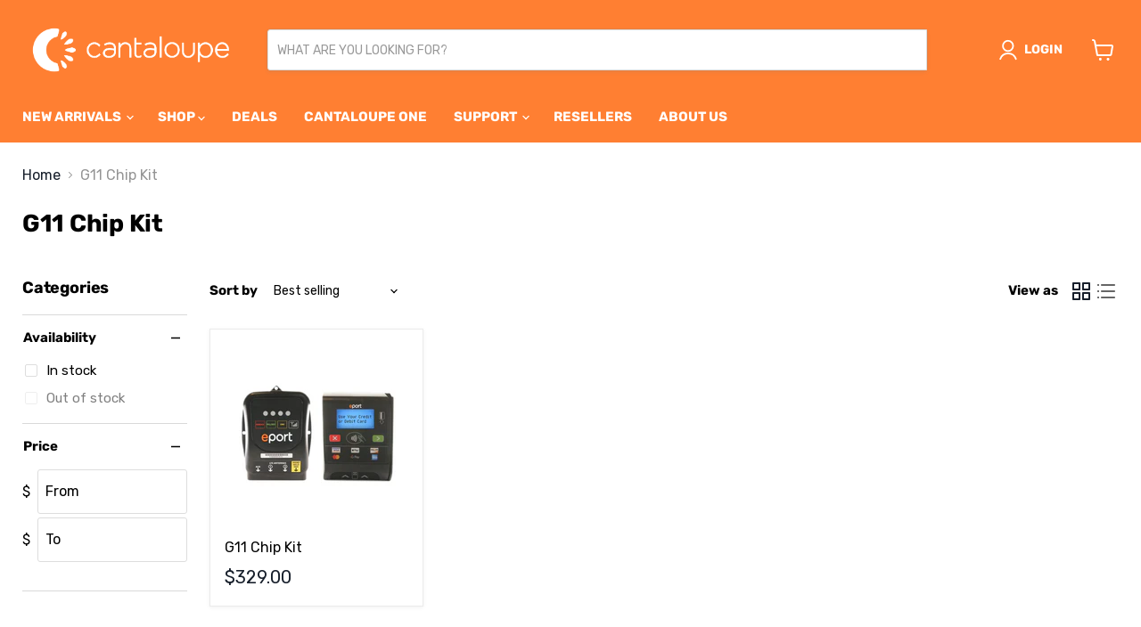

--- FILE ---
content_type: text/html; charset=utf-8
request_url: https://www.google.com/recaptcha/api2/anchor?ar=1&k=6Lc9UO0nAAAAAFqR2ghShkV_IYb5UcExBRRL_eCh&co=aHR0cHM6Ly9zdG9yZS5jYW50YWxvdXBlLmNvbTo0NDM.&hl=en&v=PoyoqOPhxBO7pBk68S4YbpHZ&size=invisible&anchor-ms=20000&execute-ms=30000&cb=4xjc51ra0cba
body_size: 48826
content:
<!DOCTYPE HTML><html dir="ltr" lang="en"><head><meta http-equiv="Content-Type" content="text/html; charset=UTF-8">
<meta http-equiv="X-UA-Compatible" content="IE=edge">
<title>reCAPTCHA</title>
<style type="text/css">
/* cyrillic-ext */
@font-face {
  font-family: 'Roboto';
  font-style: normal;
  font-weight: 400;
  font-stretch: 100%;
  src: url(//fonts.gstatic.com/s/roboto/v48/KFO7CnqEu92Fr1ME7kSn66aGLdTylUAMa3GUBHMdazTgWw.woff2) format('woff2');
  unicode-range: U+0460-052F, U+1C80-1C8A, U+20B4, U+2DE0-2DFF, U+A640-A69F, U+FE2E-FE2F;
}
/* cyrillic */
@font-face {
  font-family: 'Roboto';
  font-style: normal;
  font-weight: 400;
  font-stretch: 100%;
  src: url(//fonts.gstatic.com/s/roboto/v48/KFO7CnqEu92Fr1ME7kSn66aGLdTylUAMa3iUBHMdazTgWw.woff2) format('woff2');
  unicode-range: U+0301, U+0400-045F, U+0490-0491, U+04B0-04B1, U+2116;
}
/* greek-ext */
@font-face {
  font-family: 'Roboto';
  font-style: normal;
  font-weight: 400;
  font-stretch: 100%;
  src: url(//fonts.gstatic.com/s/roboto/v48/KFO7CnqEu92Fr1ME7kSn66aGLdTylUAMa3CUBHMdazTgWw.woff2) format('woff2');
  unicode-range: U+1F00-1FFF;
}
/* greek */
@font-face {
  font-family: 'Roboto';
  font-style: normal;
  font-weight: 400;
  font-stretch: 100%;
  src: url(//fonts.gstatic.com/s/roboto/v48/KFO7CnqEu92Fr1ME7kSn66aGLdTylUAMa3-UBHMdazTgWw.woff2) format('woff2');
  unicode-range: U+0370-0377, U+037A-037F, U+0384-038A, U+038C, U+038E-03A1, U+03A3-03FF;
}
/* math */
@font-face {
  font-family: 'Roboto';
  font-style: normal;
  font-weight: 400;
  font-stretch: 100%;
  src: url(//fonts.gstatic.com/s/roboto/v48/KFO7CnqEu92Fr1ME7kSn66aGLdTylUAMawCUBHMdazTgWw.woff2) format('woff2');
  unicode-range: U+0302-0303, U+0305, U+0307-0308, U+0310, U+0312, U+0315, U+031A, U+0326-0327, U+032C, U+032F-0330, U+0332-0333, U+0338, U+033A, U+0346, U+034D, U+0391-03A1, U+03A3-03A9, U+03B1-03C9, U+03D1, U+03D5-03D6, U+03F0-03F1, U+03F4-03F5, U+2016-2017, U+2034-2038, U+203C, U+2040, U+2043, U+2047, U+2050, U+2057, U+205F, U+2070-2071, U+2074-208E, U+2090-209C, U+20D0-20DC, U+20E1, U+20E5-20EF, U+2100-2112, U+2114-2115, U+2117-2121, U+2123-214F, U+2190, U+2192, U+2194-21AE, U+21B0-21E5, U+21F1-21F2, U+21F4-2211, U+2213-2214, U+2216-22FF, U+2308-230B, U+2310, U+2319, U+231C-2321, U+2336-237A, U+237C, U+2395, U+239B-23B7, U+23D0, U+23DC-23E1, U+2474-2475, U+25AF, U+25B3, U+25B7, U+25BD, U+25C1, U+25CA, U+25CC, U+25FB, U+266D-266F, U+27C0-27FF, U+2900-2AFF, U+2B0E-2B11, U+2B30-2B4C, U+2BFE, U+3030, U+FF5B, U+FF5D, U+1D400-1D7FF, U+1EE00-1EEFF;
}
/* symbols */
@font-face {
  font-family: 'Roboto';
  font-style: normal;
  font-weight: 400;
  font-stretch: 100%;
  src: url(//fonts.gstatic.com/s/roboto/v48/KFO7CnqEu92Fr1ME7kSn66aGLdTylUAMaxKUBHMdazTgWw.woff2) format('woff2');
  unicode-range: U+0001-000C, U+000E-001F, U+007F-009F, U+20DD-20E0, U+20E2-20E4, U+2150-218F, U+2190, U+2192, U+2194-2199, U+21AF, U+21E6-21F0, U+21F3, U+2218-2219, U+2299, U+22C4-22C6, U+2300-243F, U+2440-244A, U+2460-24FF, U+25A0-27BF, U+2800-28FF, U+2921-2922, U+2981, U+29BF, U+29EB, U+2B00-2BFF, U+4DC0-4DFF, U+FFF9-FFFB, U+10140-1018E, U+10190-1019C, U+101A0, U+101D0-101FD, U+102E0-102FB, U+10E60-10E7E, U+1D2C0-1D2D3, U+1D2E0-1D37F, U+1F000-1F0FF, U+1F100-1F1AD, U+1F1E6-1F1FF, U+1F30D-1F30F, U+1F315, U+1F31C, U+1F31E, U+1F320-1F32C, U+1F336, U+1F378, U+1F37D, U+1F382, U+1F393-1F39F, U+1F3A7-1F3A8, U+1F3AC-1F3AF, U+1F3C2, U+1F3C4-1F3C6, U+1F3CA-1F3CE, U+1F3D4-1F3E0, U+1F3ED, U+1F3F1-1F3F3, U+1F3F5-1F3F7, U+1F408, U+1F415, U+1F41F, U+1F426, U+1F43F, U+1F441-1F442, U+1F444, U+1F446-1F449, U+1F44C-1F44E, U+1F453, U+1F46A, U+1F47D, U+1F4A3, U+1F4B0, U+1F4B3, U+1F4B9, U+1F4BB, U+1F4BF, U+1F4C8-1F4CB, U+1F4D6, U+1F4DA, U+1F4DF, U+1F4E3-1F4E6, U+1F4EA-1F4ED, U+1F4F7, U+1F4F9-1F4FB, U+1F4FD-1F4FE, U+1F503, U+1F507-1F50B, U+1F50D, U+1F512-1F513, U+1F53E-1F54A, U+1F54F-1F5FA, U+1F610, U+1F650-1F67F, U+1F687, U+1F68D, U+1F691, U+1F694, U+1F698, U+1F6AD, U+1F6B2, U+1F6B9-1F6BA, U+1F6BC, U+1F6C6-1F6CF, U+1F6D3-1F6D7, U+1F6E0-1F6EA, U+1F6F0-1F6F3, U+1F6F7-1F6FC, U+1F700-1F7FF, U+1F800-1F80B, U+1F810-1F847, U+1F850-1F859, U+1F860-1F887, U+1F890-1F8AD, U+1F8B0-1F8BB, U+1F8C0-1F8C1, U+1F900-1F90B, U+1F93B, U+1F946, U+1F984, U+1F996, U+1F9E9, U+1FA00-1FA6F, U+1FA70-1FA7C, U+1FA80-1FA89, U+1FA8F-1FAC6, U+1FACE-1FADC, U+1FADF-1FAE9, U+1FAF0-1FAF8, U+1FB00-1FBFF;
}
/* vietnamese */
@font-face {
  font-family: 'Roboto';
  font-style: normal;
  font-weight: 400;
  font-stretch: 100%;
  src: url(//fonts.gstatic.com/s/roboto/v48/KFO7CnqEu92Fr1ME7kSn66aGLdTylUAMa3OUBHMdazTgWw.woff2) format('woff2');
  unicode-range: U+0102-0103, U+0110-0111, U+0128-0129, U+0168-0169, U+01A0-01A1, U+01AF-01B0, U+0300-0301, U+0303-0304, U+0308-0309, U+0323, U+0329, U+1EA0-1EF9, U+20AB;
}
/* latin-ext */
@font-face {
  font-family: 'Roboto';
  font-style: normal;
  font-weight: 400;
  font-stretch: 100%;
  src: url(//fonts.gstatic.com/s/roboto/v48/KFO7CnqEu92Fr1ME7kSn66aGLdTylUAMa3KUBHMdazTgWw.woff2) format('woff2');
  unicode-range: U+0100-02BA, U+02BD-02C5, U+02C7-02CC, U+02CE-02D7, U+02DD-02FF, U+0304, U+0308, U+0329, U+1D00-1DBF, U+1E00-1E9F, U+1EF2-1EFF, U+2020, U+20A0-20AB, U+20AD-20C0, U+2113, U+2C60-2C7F, U+A720-A7FF;
}
/* latin */
@font-face {
  font-family: 'Roboto';
  font-style: normal;
  font-weight: 400;
  font-stretch: 100%;
  src: url(//fonts.gstatic.com/s/roboto/v48/KFO7CnqEu92Fr1ME7kSn66aGLdTylUAMa3yUBHMdazQ.woff2) format('woff2');
  unicode-range: U+0000-00FF, U+0131, U+0152-0153, U+02BB-02BC, U+02C6, U+02DA, U+02DC, U+0304, U+0308, U+0329, U+2000-206F, U+20AC, U+2122, U+2191, U+2193, U+2212, U+2215, U+FEFF, U+FFFD;
}
/* cyrillic-ext */
@font-face {
  font-family: 'Roboto';
  font-style: normal;
  font-weight: 500;
  font-stretch: 100%;
  src: url(//fonts.gstatic.com/s/roboto/v48/KFO7CnqEu92Fr1ME7kSn66aGLdTylUAMa3GUBHMdazTgWw.woff2) format('woff2');
  unicode-range: U+0460-052F, U+1C80-1C8A, U+20B4, U+2DE0-2DFF, U+A640-A69F, U+FE2E-FE2F;
}
/* cyrillic */
@font-face {
  font-family: 'Roboto';
  font-style: normal;
  font-weight: 500;
  font-stretch: 100%;
  src: url(//fonts.gstatic.com/s/roboto/v48/KFO7CnqEu92Fr1ME7kSn66aGLdTylUAMa3iUBHMdazTgWw.woff2) format('woff2');
  unicode-range: U+0301, U+0400-045F, U+0490-0491, U+04B0-04B1, U+2116;
}
/* greek-ext */
@font-face {
  font-family: 'Roboto';
  font-style: normal;
  font-weight: 500;
  font-stretch: 100%;
  src: url(//fonts.gstatic.com/s/roboto/v48/KFO7CnqEu92Fr1ME7kSn66aGLdTylUAMa3CUBHMdazTgWw.woff2) format('woff2');
  unicode-range: U+1F00-1FFF;
}
/* greek */
@font-face {
  font-family: 'Roboto';
  font-style: normal;
  font-weight: 500;
  font-stretch: 100%;
  src: url(//fonts.gstatic.com/s/roboto/v48/KFO7CnqEu92Fr1ME7kSn66aGLdTylUAMa3-UBHMdazTgWw.woff2) format('woff2');
  unicode-range: U+0370-0377, U+037A-037F, U+0384-038A, U+038C, U+038E-03A1, U+03A3-03FF;
}
/* math */
@font-face {
  font-family: 'Roboto';
  font-style: normal;
  font-weight: 500;
  font-stretch: 100%;
  src: url(//fonts.gstatic.com/s/roboto/v48/KFO7CnqEu92Fr1ME7kSn66aGLdTylUAMawCUBHMdazTgWw.woff2) format('woff2');
  unicode-range: U+0302-0303, U+0305, U+0307-0308, U+0310, U+0312, U+0315, U+031A, U+0326-0327, U+032C, U+032F-0330, U+0332-0333, U+0338, U+033A, U+0346, U+034D, U+0391-03A1, U+03A3-03A9, U+03B1-03C9, U+03D1, U+03D5-03D6, U+03F0-03F1, U+03F4-03F5, U+2016-2017, U+2034-2038, U+203C, U+2040, U+2043, U+2047, U+2050, U+2057, U+205F, U+2070-2071, U+2074-208E, U+2090-209C, U+20D0-20DC, U+20E1, U+20E5-20EF, U+2100-2112, U+2114-2115, U+2117-2121, U+2123-214F, U+2190, U+2192, U+2194-21AE, U+21B0-21E5, U+21F1-21F2, U+21F4-2211, U+2213-2214, U+2216-22FF, U+2308-230B, U+2310, U+2319, U+231C-2321, U+2336-237A, U+237C, U+2395, U+239B-23B7, U+23D0, U+23DC-23E1, U+2474-2475, U+25AF, U+25B3, U+25B7, U+25BD, U+25C1, U+25CA, U+25CC, U+25FB, U+266D-266F, U+27C0-27FF, U+2900-2AFF, U+2B0E-2B11, U+2B30-2B4C, U+2BFE, U+3030, U+FF5B, U+FF5D, U+1D400-1D7FF, U+1EE00-1EEFF;
}
/* symbols */
@font-face {
  font-family: 'Roboto';
  font-style: normal;
  font-weight: 500;
  font-stretch: 100%;
  src: url(//fonts.gstatic.com/s/roboto/v48/KFO7CnqEu92Fr1ME7kSn66aGLdTylUAMaxKUBHMdazTgWw.woff2) format('woff2');
  unicode-range: U+0001-000C, U+000E-001F, U+007F-009F, U+20DD-20E0, U+20E2-20E4, U+2150-218F, U+2190, U+2192, U+2194-2199, U+21AF, U+21E6-21F0, U+21F3, U+2218-2219, U+2299, U+22C4-22C6, U+2300-243F, U+2440-244A, U+2460-24FF, U+25A0-27BF, U+2800-28FF, U+2921-2922, U+2981, U+29BF, U+29EB, U+2B00-2BFF, U+4DC0-4DFF, U+FFF9-FFFB, U+10140-1018E, U+10190-1019C, U+101A0, U+101D0-101FD, U+102E0-102FB, U+10E60-10E7E, U+1D2C0-1D2D3, U+1D2E0-1D37F, U+1F000-1F0FF, U+1F100-1F1AD, U+1F1E6-1F1FF, U+1F30D-1F30F, U+1F315, U+1F31C, U+1F31E, U+1F320-1F32C, U+1F336, U+1F378, U+1F37D, U+1F382, U+1F393-1F39F, U+1F3A7-1F3A8, U+1F3AC-1F3AF, U+1F3C2, U+1F3C4-1F3C6, U+1F3CA-1F3CE, U+1F3D4-1F3E0, U+1F3ED, U+1F3F1-1F3F3, U+1F3F5-1F3F7, U+1F408, U+1F415, U+1F41F, U+1F426, U+1F43F, U+1F441-1F442, U+1F444, U+1F446-1F449, U+1F44C-1F44E, U+1F453, U+1F46A, U+1F47D, U+1F4A3, U+1F4B0, U+1F4B3, U+1F4B9, U+1F4BB, U+1F4BF, U+1F4C8-1F4CB, U+1F4D6, U+1F4DA, U+1F4DF, U+1F4E3-1F4E6, U+1F4EA-1F4ED, U+1F4F7, U+1F4F9-1F4FB, U+1F4FD-1F4FE, U+1F503, U+1F507-1F50B, U+1F50D, U+1F512-1F513, U+1F53E-1F54A, U+1F54F-1F5FA, U+1F610, U+1F650-1F67F, U+1F687, U+1F68D, U+1F691, U+1F694, U+1F698, U+1F6AD, U+1F6B2, U+1F6B9-1F6BA, U+1F6BC, U+1F6C6-1F6CF, U+1F6D3-1F6D7, U+1F6E0-1F6EA, U+1F6F0-1F6F3, U+1F6F7-1F6FC, U+1F700-1F7FF, U+1F800-1F80B, U+1F810-1F847, U+1F850-1F859, U+1F860-1F887, U+1F890-1F8AD, U+1F8B0-1F8BB, U+1F8C0-1F8C1, U+1F900-1F90B, U+1F93B, U+1F946, U+1F984, U+1F996, U+1F9E9, U+1FA00-1FA6F, U+1FA70-1FA7C, U+1FA80-1FA89, U+1FA8F-1FAC6, U+1FACE-1FADC, U+1FADF-1FAE9, U+1FAF0-1FAF8, U+1FB00-1FBFF;
}
/* vietnamese */
@font-face {
  font-family: 'Roboto';
  font-style: normal;
  font-weight: 500;
  font-stretch: 100%;
  src: url(//fonts.gstatic.com/s/roboto/v48/KFO7CnqEu92Fr1ME7kSn66aGLdTylUAMa3OUBHMdazTgWw.woff2) format('woff2');
  unicode-range: U+0102-0103, U+0110-0111, U+0128-0129, U+0168-0169, U+01A0-01A1, U+01AF-01B0, U+0300-0301, U+0303-0304, U+0308-0309, U+0323, U+0329, U+1EA0-1EF9, U+20AB;
}
/* latin-ext */
@font-face {
  font-family: 'Roboto';
  font-style: normal;
  font-weight: 500;
  font-stretch: 100%;
  src: url(//fonts.gstatic.com/s/roboto/v48/KFO7CnqEu92Fr1ME7kSn66aGLdTylUAMa3KUBHMdazTgWw.woff2) format('woff2');
  unicode-range: U+0100-02BA, U+02BD-02C5, U+02C7-02CC, U+02CE-02D7, U+02DD-02FF, U+0304, U+0308, U+0329, U+1D00-1DBF, U+1E00-1E9F, U+1EF2-1EFF, U+2020, U+20A0-20AB, U+20AD-20C0, U+2113, U+2C60-2C7F, U+A720-A7FF;
}
/* latin */
@font-face {
  font-family: 'Roboto';
  font-style: normal;
  font-weight: 500;
  font-stretch: 100%;
  src: url(//fonts.gstatic.com/s/roboto/v48/KFO7CnqEu92Fr1ME7kSn66aGLdTylUAMa3yUBHMdazQ.woff2) format('woff2');
  unicode-range: U+0000-00FF, U+0131, U+0152-0153, U+02BB-02BC, U+02C6, U+02DA, U+02DC, U+0304, U+0308, U+0329, U+2000-206F, U+20AC, U+2122, U+2191, U+2193, U+2212, U+2215, U+FEFF, U+FFFD;
}
/* cyrillic-ext */
@font-face {
  font-family: 'Roboto';
  font-style: normal;
  font-weight: 900;
  font-stretch: 100%;
  src: url(//fonts.gstatic.com/s/roboto/v48/KFO7CnqEu92Fr1ME7kSn66aGLdTylUAMa3GUBHMdazTgWw.woff2) format('woff2');
  unicode-range: U+0460-052F, U+1C80-1C8A, U+20B4, U+2DE0-2DFF, U+A640-A69F, U+FE2E-FE2F;
}
/* cyrillic */
@font-face {
  font-family: 'Roboto';
  font-style: normal;
  font-weight: 900;
  font-stretch: 100%;
  src: url(//fonts.gstatic.com/s/roboto/v48/KFO7CnqEu92Fr1ME7kSn66aGLdTylUAMa3iUBHMdazTgWw.woff2) format('woff2');
  unicode-range: U+0301, U+0400-045F, U+0490-0491, U+04B0-04B1, U+2116;
}
/* greek-ext */
@font-face {
  font-family: 'Roboto';
  font-style: normal;
  font-weight: 900;
  font-stretch: 100%;
  src: url(//fonts.gstatic.com/s/roboto/v48/KFO7CnqEu92Fr1ME7kSn66aGLdTylUAMa3CUBHMdazTgWw.woff2) format('woff2');
  unicode-range: U+1F00-1FFF;
}
/* greek */
@font-face {
  font-family: 'Roboto';
  font-style: normal;
  font-weight: 900;
  font-stretch: 100%;
  src: url(//fonts.gstatic.com/s/roboto/v48/KFO7CnqEu92Fr1ME7kSn66aGLdTylUAMa3-UBHMdazTgWw.woff2) format('woff2');
  unicode-range: U+0370-0377, U+037A-037F, U+0384-038A, U+038C, U+038E-03A1, U+03A3-03FF;
}
/* math */
@font-face {
  font-family: 'Roboto';
  font-style: normal;
  font-weight: 900;
  font-stretch: 100%;
  src: url(//fonts.gstatic.com/s/roboto/v48/KFO7CnqEu92Fr1ME7kSn66aGLdTylUAMawCUBHMdazTgWw.woff2) format('woff2');
  unicode-range: U+0302-0303, U+0305, U+0307-0308, U+0310, U+0312, U+0315, U+031A, U+0326-0327, U+032C, U+032F-0330, U+0332-0333, U+0338, U+033A, U+0346, U+034D, U+0391-03A1, U+03A3-03A9, U+03B1-03C9, U+03D1, U+03D5-03D6, U+03F0-03F1, U+03F4-03F5, U+2016-2017, U+2034-2038, U+203C, U+2040, U+2043, U+2047, U+2050, U+2057, U+205F, U+2070-2071, U+2074-208E, U+2090-209C, U+20D0-20DC, U+20E1, U+20E5-20EF, U+2100-2112, U+2114-2115, U+2117-2121, U+2123-214F, U+2190, U+2192, U+2194-21AE, U+21B0-21E5, U+21F1-21F2, U+21F4-2211, U+2213-2214, U+2216-22FF, U+2308-230B, U+2310, U+2319, U+231C-2321, U+2336-237A, U+237C, U+2395, U+239B-23B7, U+23D0, U+23DC-23E1, U+2474-2475, U+25AF, U+25B3, U+25B7, U+25BD, U+25C1, U+25CA, U+25CC, U+25FB, U+266D-266F, U+27C0-27FF, U+2900-2AFF, U+2B0E-2B11, U+2B30-2B4C, U+2BFE, U+3030, U+FF5B, U+FF5D, U+1D400-1D7FF, U+1EE00-1EEFF;
}
/* symbols */
@font-face {
  font-family: 'Roboto';
  font-style: normal;
  font-weight: 900;
  font-stretch: 100%;
  src: url(//fonts.gstatic.com/s/roboto/v48/KFO7CnqEu92Fr1ME7kSn66aGLdTylUAMaxKUBHMdazTgWw.woff2) format('woff2');
  unicode-range: U+0001-000C, U+000E-001F, U+007F-009F, U+20DD-20E0, U+20E2-20E4, U+2150-218F, U+2190, U+2192, U+2194-2199, U+21AF, U+21E6-21F0, U+21F3, U+2218-2219, U+2299, U+22C4-22C6, U+2300-243F, U+2440-244A, U+2460-24FF, U+25A0-27BF, U+2800-28FF, U+2921-2922, U+2981, U+29BF, U+29EB, U+2B00-2BFF, U+4DC0-4DFF, U+FFF9-FFFB, U+10140-1018E, U+10190-1019C, U+101A0, U+101D0-101FD, U+102E0-102FB, U+10E60-10E7E, U+1D2C0-1D2D3, U+1D2E0-1D37F, U+1F000-1F0FF, U+1F100-1F1AD, U+1F1E6-1F1FF, U+1F30D-1F30F, U+1F315, U+1F31C, U+1F31E, U+1F320-1F32C, U+1F336, U+1F378, U+1F37D, U+1F382, U+1F393-1F39F, U+1F3A7-1F3A8, U+1F3AC-1F3AF, U+1F3C2, U+1F3C4-1F3C6, U+1F3CA-1F3CE, U+1F3D4-1F3E0, U+1F3ED, U+1F3F1-1F3F3, U+1F3F5-1F3F7, U+1F408, U+1F415, U+1F41F, U+1F426, U+1F43F, U+1F441-1F442, U+1F444, U+1F446-1F449, U+1F44C-1F44E, U+1F453, U+1F46A, U+1F47D, U+1F4A3, U+1F4B0, U+1F4B3, U+1F4B9, U+1F4BB, U+1F4BF, U+1F4C8-1F4CB, U+1F4D6, U+1F4DA, U+1F4DF, U+1F4E3-1F4E6, U+1F4EA-1F4ED, U+1F4F7, U+1F4F9-1F4FB, U+1F4FD-1F4FE, U+1F503, U+1F507-1F50B, U+1F50D, U+1F512-1F513, U+1F53E-1F54A, U+1F54F-1F5FA, U+1F610, U+1F650-1F67F, U+1F687, U+1F68D, U+1F691, U+1F694, U+1F698, U+1F6AD, U+1F6B2, U+1F6B9-1F6BA, U+1F6BC, U+1F6C6-1F6CF, U+1F6D3-1F6D7, U+1F6E0-1F6EA, U+1F6F0-1F6F3, U+1F6F7-1F6FC, U+1F700-1F7FF, U+1F800-1F80B, U+1F810-1F847, U+1F850-1F859, U+1F860-1F887, U+1F890-1F8AD, U+1F8B0-1F8BB, U+1F8C0-1F8C1, U+1F900-1F90B, U+1F93B, U+1F946, U+1F984, U+1F996, U+1F9E9, U+1FA00-1FA6F, U+1FA70-1FA7C, U+1FA80-1FA89, U+1FA8F-1FAC6, U+1FACE-1FADC, U+1FADF-1FAE9, U+1FAF0-1FAF8, U+1FB00-1FBFF;
}
/* vietnamese */
@font-face {
  font-family: 'Roboto';
  font-style: normal;
  font-weight: 900;
  font-stretch: 100%;
  src: url(//fonts.gstatic.com/s/roboto/v48/KFO7CnqEu92Fr1ME7kSn66aGLdTylUAMa3OUBHMdazTgWw.woff2) format('woff2');
  unicode-range: U+0102-0103, U+0110-0111, U+0128-0129, U+0168-0169, U+01A0-01A1, U+01AF-01B0, U+0300-0301, U+0303-0304, U+0308-0309, U+0323, U+0329, U+1EA0-1EF9, U+20AB;
}
/* latin-ext */
@font-face {
  font-family: 'Roboto';
  font-style: normal;
  font-weight: 900;
  font-stretch: 100%;
  src: url(//fonts.gstatic.com/s/roboto/v48/KFO7CnqEu92Fr1ME7kSn66aGLdTylUAMa3KUBHMdazTgWw.woff2) format('woff2');
  unicode-range: U+0100-02BA, U+02BD-02C5, U+02C7-02CC, U+02CE-02D7, U+02DD-02FF, U+0304, U+0308, U+0329, U+1D00-1DBF, U+1E00-1E9F, U+1EF2-1EFF, U+2020, U+20A0-20AB, U+20AD-20C0, U+2113, U+2C60-2C7F, U+A720-A7FF;
}
/* latin */
@font-face {
  font-family: 'Roboto';
  font-style: normal;
  font-weight: 900;
  font-stretch: 100%;
  src: url(//fonts.gstatic.com/s/roboto/v48/KFO7CnqEu92Fr1ME7kSn66aGLdTylUAMa3yUBHMdazQ.woff2) format('woff2');
  unicode-range: U+0000-00FF, U+0131, U+0152-0153, U+02BB-02BC, U+02C6, U+02DA, U+02DC, U+0304, U+0308, U+0329, U+2000-206F, U+20AC, U+2122, U+2191, U+2193, U+2212, U+2215, U+FEFF, U+FFFD;
}

</style>
<link rel="stylesheet" type="text/css" href="https://www.gstatic.com/recaptcha/releases/PoyoqOPhxBO7pBk68S4YbpHZ/styles__ltr.css">
<script nonce="QE2Iq6eMI_yg2IY-BlCINA" type="text/javascript">window['__recaptcha_api'] = 'https://www.google.com/recaptcha/api2/';</script>
<script type="text/javascript" src="https://www.gstatic.com/recaptcha/releases/PoyoqOPhxBO7pBk68S4YbpHZ/recaptcha__en.js" nonce="QE2Iq6eMI_yg2IY-BlCINA">
      
    </script></head>
<body><div id="rc-anchor-alert" class="rc-anchor-alert"></div>
<input type="hidden" id="recaptcha-token" value="[base64]">
<script type="text/javascript" nonce="QE2Iq6eMI_yg2IY-BlCINA">
      recaptcha.anchor.Main.init("[\x22ainput\x22,[\x22bgdata\x22,\x22\x22,\[base64]/[base64]/[base64]/bmV3IHJbeF0oY1swXSk6RT09Mj9uZXcgclt4XShjWzBdLGNbMV0pOkU9PTM/bmV3IHJbeF0oY1swXSxjWzFdLGNbMl0pOkU9PTQ/[base64]/[base64]/[base64]/[base64]/[base64]/[base64]/[base64]/[base64]\x22,\[base64]\x22,\x22HnFSBsONGMKQXMK5wrxawpdRScOmC2BVwoXCmcOPwp/DojhtW33CmxNTOsKJTEPCj1fDjG7CuMK8XsOGw4/CjcO1Z8O/e37CiMOWwrRDw4QIaMOwwoXDuDXCuMKdcAFuwp4Bwr3CqjbDrijCmiEfwrNyOQ/CrcOowqrDtMKefMOywqbCthrDliJ9UgTCvhsmUVpwwpDCn8OEJMKGw5wcw7nCs3nCtMOROn7Cq8OGwrPCplgnw5lDwrPCsk/DnsORwqI/wrIyBibDjjfCm8Kpw6sgw5TCosK9wr7ChcK/Ihg2wqPDrAJhB1PCv8K9LMO4IsKhwp5sWMK0A8KDwr8EEXphEDJUwp7DoljCu2QMMsOFdmHDuMKiOkDCkMK4KcOgw6hTHE/CohRseDDDqHBkwrZawofDr1I2w5QUGsKxTl4/H8OXw4QFwphMWiB0GMO/[base64]/DtsKTWVVMd8KAwqEPwrXDvyDDmG/[base64]/[base64]/CosKSRB/Dpl5Gw4DDiB7CsSR7CGPCqk4INw8xA8K8w7HCgTnDsMKodk8qwoFXwrzCl0U8LsKBaSDCpAAVw4XCm3s/GMOrw7HCkQR9LgvCicK3fgwjQCrChWJ/wolsw6w/[base64]/CqQttw4rDgMKIw4oMfsO7wovDhMKywrjDo0XCjxZZXjfDucK7flw5w6ZrwrdDwq7CuzMFZcKOclFHRQPCp8KNwoPDoWVXw40jLFsHHztnwoVkMTYew5Rzw7dQXyRZwqnDusKMw7fDgsKzwohsUsOEwqLCmMKFGgfDth3CrMKaGsKOWMOOw7PDr8K6AFx/VmfDiAk8IcK9ccKERD0FUmBNwrxywoDCucOtbxlsCMK5wqvCm8KZJMOFw4TDssKFOhnDg2Ulw4QsKw13w5pSw6DDuMK/IcKnVAELMsKBw5Q4Q1txdTzDjcOaw6k0w43CiizCnQ5cUUF4wqBowrbDqcOiwq01wpfClzbCssO5NMOHw47DkMO+dEjDtz3DjMKywrQNQgUAw54Cwqp/wo/[base64]/DnsOTwp/DuMK4w4AQwq5wEsKKZcOgw7XCn8KZw7XDuMKbwqE1w5LDuwtrYUILUMOEw6gfw7bCnkrDqArCtMOUwrjDuTTCj8OjwqN6w6/Dsk/DsBM7w7B3HsKNTMK3VGHDkcKIwqI8K8KvUT8NQMKwwrxXw7/CqnHDlsOkw54EJHwyw68AZ1QQw7xpdMOUMk3DqsKJUUDCtcK4LMKrHzXCtCXCq8OTw4XCocK/[base64]/Coy1yZsOvB8KfXcOSLsOeTQTDoXdaw7LCmSDCnBprXcOMw5ciwrrDmMO7fsO5LnrDnsOKYMOHUcK/w5jDhMKEHCtXVcOaw6bCu3/CtX06wp0tQcK/wovCrsOiMzYZUMO1w7vCrWg8bcOyw4HCo2vCq8OXw7ohJ0hFw6fCjkHDqcOQwqc/worDh8OhwqTDsBZ0R0TCpMK9OcKCwpTCjMKgwrY2w5LDtMKBMHDDvMK2WB/[base64]/[base64]/UlU9PcO8wqjCn8OnUMOlaUorVWXCrcO0Z8ObNMKdwqcrcsOewoI6E8KAwpoWPVgUDHNZcjkAFcOPaEnDrGTCkTdNw7kEwrPDl8OCDkkiw6lyZcK/w7rCksKZw63ChMOAw7fDi8KoB8OywqAWwofCg2LDvsKrYcO8dMO8fiDDm3ZPw6YKVcOMwrTDvkxdwrwTe8KEClzDl8Oqw59BwonCrmhAw4LCkF8vw77DoGEDwo9hwro8AHLDkcOHZMOewpYewpvCu8Kkw4nCiWrDm8KWb8KCw6/[base64]/Dq8OGY2fCm2fCmEI8w6nDrsKyw4tiRcKjw6DCm3kZw7vDvMKiwp4WwpnChEVsPsOnFiTDm8KpGcONwrgew7k9ElvCvMKBLhPCsDxDwoRqZcORwovDhTrCpcKVwpJ0w5fDkRZpwr0vwqrCpCLDnAzDucOzwr/CpyfDiMKQwoTCocOawrYaw6jDmjtHVUBuwoxLc8K4XMOkOsOvwp0mSCfChFXDjSHDi8KoEUfDtMKawqbDsyAYw6jCqsOrFg7Cu3lGWsKvZwbCgFMWBwtWK8OnAlodXA/Dp0LDpVXDncKow7vCs8OaaMOfO1/DtMKoZ3FYAMK5w512HTvDjnRdCsK3w7rChsOHQcO9wqjCl1TDvMOEw6c6wonDijbDr8O7w5dOwpsiwprClcKvJMOTw5NxwrDCjw3DgDtOw7LDsTvCoifDvsOXI8O0TMOXW3hawowRwo8wwpPDlktjZA86wog0AsKPDFgcwr/Cg2gKDBTCq8KzdcO1w4kcw63Dg8OqKMOWwpXDr8OJQB/DosORe8Oiw7nCrWpAwpNpw4vDtsKgO3YRwr/CujNUw5vDgVfDnWM6FVvCoMKIw7bDqzZKw7PDucKXLFxCw6LDtnEKwrzCoAsww77ChcKWZMKcw4QSw5AoQsO9DxbDscKHZMOyYTfDgnxTU2N3JVbCgklmLH3Dr8OBC10/w4Jjw6cLHg0EHcOrwpbCtUbCncOjSkLCvsOsCm0Rw5FuwoNkXcKyU8Kiw6pEwq7DqsO6w6Iqw7sWwps+MxrDgUrCo8KxHEdaw77CjhbDn8KWwo4oc8OHw6TDpyIbQMKbfF/CuMOMe8Oow5Ycw6NPw596w64+H8O6GBIuwqhow6bChcODTG8Dw43CpmA4KcKXw6DCoMOOw54Wd23CpMK2f8OZBiHDpinDjmDCu8OCTjLDqgHDsVTDkMKFw5fCtGUGUVF6aHEedsOgO8Kow7DCiXbDkREKw5vCn1BGO0HChi/DusOkwoDDgEYfJcOhwp5Lw6twwrrDrMKswqsBAcOFOjImwrV4w4LCgMKKRDUgCCQCw6N7woMCwqDCq3jCssOUwq0jPsKAwqXCrmPCtx/DmMKkQSbDtTBDIw/DhsKQZRQ6IyfDssOGEjVJSsK5w5JUBcOiw5LCphHDjxAuw5NEEX9Gw7MbZ13DrkXCuzTCv8OEw6vCgXMGJEPCn3E7w5XDgsK9YmVkGUTDtRkvScKswqzCqW/ChizDnsO1wpDDuRHCmh7CkcK3wpvCosK8FMOYw7hwI11df2fCpwPCoyxxwpDDosOyBi4yKMOAw5bCvhjCiHNJwpjDvzVYQcKdH3TCvwbCuMKnAsOyDhzDhcOHV8KTLMKmw53DrBk3HRnDlmA0wpBewobDscK5XsKWP8KoHMOxw5nDvMOZwrFYw6MMw7/[base64]/[base64]/K8OZwrjDjMO6TXJgwrJnw7BTUFEKw5bCpiPCrxZmcsOjw6pMOxAIwrzCpsKDMm/DqE0oZiRgYMK5ZcKSwo/ClsOyw6Y4NMOWwrbDpsOXwqkUC340W8KTw6dsYcKALj3ClnXDpHo9V8Ogwp3CnVBIMEIOwpbCg3QewpXCmSsZeCYwd8OfBAh9w7XDtmrCnMKiJMK/w4XClDpUw6J5JSotX3/CgMOAw6wFwoDDn8O9ZFNXM8OcWRzCqkbDicKnWRheGGXCq8KqBTwoZGQ0wqAuw5vDlWLDhsKBLcOWXWbDgMOtHi/[base64]/DosKawrRtw7Rew5h5YmTDo3zClsKlYyN9wqp5RcKCWsOYwqIfRMK5wpdqw7NbHgMQwrU/[base64]/NMKUwofDpsO+wpXCrMKFNVvDkGfDssKCS8OZw45ZXEkORB3DqWR+wqLDmXBYWMO0wo/CisKLV3hDwoo3w5zDoCzDlTQ3wrsPHcOkBDQiw4jDkFHDjgR4ZTvDgDBSe8KUHsOhw4DDs1MawoZeZ8OtwrHDlsKTWsOqw6nCg8K+wqxDw4UaFMKzwrnDs8OfHwtePsKiU8OHJsKiwol1XldUwpkkwoo8Ww45HC/[base64]/Cq8OYO8KHw7NCEh3CgmQGG1DDmcKvw68gS8KLEhQKw6kiwoRRwp5ow7HCuU7Cl8KWeA0wYcOzesOWXcOHfUhMw7/[base64]/CpsKFGsOVTRRBwp/DmybDshkzS0bCjAfCksOqwqDCqcO/UGF8wq7DrMKbTk/CnMOaw7d1wogRY8Knc8KPLsKKw5cNScOAw6srw73DvHsOFW0yUsORw5lfbcKJRWN/LVYOD8KkZ8Obw7IFw70pw5BeV8OPa8KsPcOrRHHCtS1Hw7gYw5XCt8KgWhVJRcKywqY3N3XCuWvCugrDnhJ5LgLCnCQ/VcKbNcKPZFXCgsKxwpTDgWXDv8K2wqdGVjcMwr1cw7nDvE5Tw4PCh0BPWWfDicOBGmdOwpxew6QLw4XCjx1OwpjDkcKlABMYHRV5w7gMwpzCoQ8oQsOTWDwPw4HCi8OTUcO7Kn/CicO3J8KcwofDhMOvPBJYcHQ+w7jCqU4jwrDCrcKowr/CgcODQH/CklAvAWg7wpDDnsKPbW5OwpTCtsOXe2IOPcKhMDkcw4kNwoFhJMOpw5ZGwpXCixLCusOWKMOLD3oxOE0nU8O7w6o1bcOPwqAOwrMaekkTwr3DqmNiwrXDqGDDk8KjGsODwrFDYcKSMsORR8K7woLDgm9twq/[base64]/Dm8O9PMOrw6ZLwrQNeVJsHGYOwoDCpcKtd8KMw7A3w5TDrMKoIcOLw5jCszrCiinDpQ41wo4oOcO2wq3DvsOTw7PDtwbCqSUiGMKZZj9Bwo3Dj8K0ZcOOw6h2w6NlwqXCimXDvsOTX8O6bnR2wqt5w6kBals8wrJuw53Dghgww7FDfMOPwr/Cl8O7wpJtPsObElNtwrx2QsOqw4nClATCrT8zbCZHwrkGwrLDpsKhwpHDpsKSw7nDosK7Q8OswoTDkncyH8KqYMKRwrhWw4jDjsOEUkPDrsOJECjCqcOBcMKyVisAw4/DkSLCsQvCgMKcwrHDosKTSFBHJcOUw4xsSExZw5TCtGYJfsOJwp3ClMKvRkDDlTd9G0PCnRnDn8K4wo/CtwbCgcKCw6nCqU7CjiXDn0IsXsOiTmMmBFDDjSZ5THABw6jClMO7FypPdSLCp8OZwoA0IR0fQFrCp8OfwofDs8KIw5TCslbDt8OOw4HCjQh4woXCgsOJwpXCtMKXYX3Dh8OFwrFsw6Adw4TDm8O7w5Qrw6pwK1lGF8O2KhTCsSzCpMO/CMOGCMK0w5bChsOPLcOzwoxBBcOzE2/CryQtw60lXsODU8KpdBUow6cOZsO0H3bDrsOVBhfCgsKuDsOnCmPCg0VrIyfChRzDvHpcJsODXH1lw7HDuifCksOnwoUsw7Jtwo/Dr8OIw6xCdU7DgMOrwqzDtUHDocKBXsKHw5nDuUTDj0bDtMOKw7/DrjsIPcKpJDnCiQrDrcKzw7TClgweXRrCiyvDkMK5CsKSw4zDpjjCrlrCkwh3w77DrcKrWELDlSYgcxbCm8OCUsK4VW/DnQ/CicKdc8KfRcORw6zDi3MQw6DDkMKzHwUyw7PDlizDmjZ0wrUYw7HDoU0sYCDCiG/CsDoYAVDDthXDp3vCty/DmiUuNydHa2bDhh0KP244wrlmQMOffHk0QE/DnVp+wpt7eMO9McOUXnVMRcOrwrLCjTlFWMKZXMOVRMOQw4EFw6dZw5TCnGAswrVOwqHDng3CicOiCXDCqywAw7zCucKCw4drw5kmw6FOPcO5wp0aw6jClFLDswpkaiFMw6nCi8KCacOnQsOTY8O6w4PCg3fCgUvChsKYXHQ/UFPDnVBzLcK1Xx9SW8KmFsKiT2oJGCs1UcK7w50Hw4J2wrjDmcKZFsO8wrMYw6nDmFBBw5NAdMKFwognR1czw6MiS8O+w7RzHcKLw7/Dk8KXw7pFwoM8woE+cWYAOsO1woglEcKmwrTDpMKYw5BiO8OxC0tWwoYhc8Okw4TCsyVywrPDsj5Qw5w6w6rCq8OxwoTCqMOxw6TDvE1ww5jCqT0qCjPCmcKowoYIE0ZRPGnCkRrDoG9/w5ZLwrnDkiMCwprCrxHDiXvCl8KnOAfDoUXDmSNiRwnCk8OzelQawqLDnlTDh0jDnhdywoTDj8Oaw7HCg29Dw41wfsOQLMKww7rDgsOADMKDY8Olw5DDmcKVI8K5EcOoFsKxwqfCrMOLwp4EwrPDkXwlw7xRw6MRw4Y2w43CnUnDpULDvMOKw6rDg3k/[base64]/Cv8KuwrDDncKFGMKHWcK0w60lN0ZkECbDgcK9RcKIR8KDCsOzwqnDohvDnQDDjVFSXE9+AsK6fAnCtUjDoHjDm8KfBcOgKsO/wpgMVgHDvsOawpvDvsKYIsOowqEQw4TCgE3CnzQBE1xAw6vDjsOXw4LCl8KnwrM4w55oEMKWAnzDoMK3w6EWw7LCkXLCtFcAw4rCmFJNe8KYw5DCollBwr87OcOpw79dOSd9Y0RiTMKJPnQ4GsKvwq4NdnEnw6sFwqLCrsOgRsKpw77DgwjDsMKjPsKbwrQbUsKFw6N/[base64]/CgjcTw6xlwqLDiwVmesO6ahfCpcK9wo0gRhMgNsKgwowhwozCj8ONwokRwqfDqxIvw6RGPsOZYMOSwqwTw43DjcKYw5vCimR/ej7Dol8uFcOAw5TCvlUjJMOKL8KewpvCnF10PSjDssKbJH3CmB8kLsOnw6rDhsKfa1TDo3vCv8KaHMObOErCpsOoCsOBwqbDnBt1wrHCucOha8KPZ8KWwo3Cji1dZzvDkB/Chyl0wqElw6fCpsOuLsOTYsKSwq1hCEt7woDChMKkw4DCvsOFwrMKBAJKKsONMcOgwpdGdUlfwoJ3w5nDjMOfwo04woLDoFRFwrDCvRg3wpbDpsKUHHjDrsOgwq8Xw7/DoxfCjXrDksOFwpZiwrvCt2rCj8OZw60PbcOuVFfDm8KQw71bL8KAMMKXwoFbw6gbBMObw5dmw58FUxfCoCYgw7peUQDCrUFYAwDCjjbCnxYHwpAlw7DDnF5KV8O3RcK5QxnCpsOywo/CgkxkwrPDm8O3G8OUKsKAJW0Vwq3CpsKNGcK3w4sEwqc7wqfDqxbCjnQJVHcJVcONw50cLsODw7zCusK5w6kmUBB4wqHCvSfCksKneHdPK2nCkhfDowElYX0yw5/DtmtCVMKQQMO1Bh7CisOew5bDgBnCp8KAOhXDtMKmwrM5w7YAfGZ3CXHDmsONOcOkaXl/GMORw7VpwqvCpQnDmWZgwrLCgsOLXcO6DSjDnTZPw4hZwpfDs8KOS2fCm1BRMcOywo3DnMOgRcOUw4nCqEzDrQ4eYMKLaAJSXcKTLsKgwqstw6kBwqXCjMK5w5DCkk0Iw6HCsQ9RSsOXw7khK8KYYlspQcKVw7vDp8OBwo7CnF7DgMOtwp/Dl1HCuEvDpjTCjMKHKkTCuG/DiiTCrT9hw6krwrxkwoXCjBhDwqbCpXBWw7vDoQ/CoEjClAHDg8Kcw509w63DosKRMR3Co3bCgC9EE2PDqcOSwq/DrsOEH8Kvw7sbwpbDgXoPw77Cv0FxScKkw6PDm8KPNMKbwpYwwq3DnMOPTMKZw7fCjALCnsKVHUZGLS1fw4bDrzXCjsKowrJUw6fCkcKtwp/DoMK2w7MHDwwaw4MrwpJzBAQpBcKGLEnDmTlNSMORwoRLw6xZwqvCjwjCvMKeAV/Cm8Krwptgw7kEDMOyw6PCkWVyT8KwwoJeYFfCig96w6PDmyHDgsKjP8KKFsKmJ8OFw7YQwqjCl8OJFsO7wqHCs8OpVFcQwoQ9w77Dn8O1asOkw7k9wpvDhsKWwp4hWH3CgcKEYcOQFsObQlhww4pdTnU4wpTDmcKEwqZkGcKHA8OOLMKswr/DpHzCpj1+woHCrsOyw5XDt3/CjnMww7ooQUPCnyx2Y8Ocw5ZWwrvDqMKQYitGBsOLEsOIwr/DtsKFw6TCp8OeEibDucOvSsKWw6rDqE/[base64]/Dp8K/[base64]/[base64]/CmMOzEcOkw7E+VMO+w5w/I1TDjxTCicOMwpJwH8KOw5MWTF1TwrtiPcOkGsK1w4gBZMOrbxY2w4zCuMKCwrVcw7TDrcKMVlPCkWbCmHkzGsOVwrotwo7DrEoyUTk3PWV/wpgeNR4PJcOSZEwUISLCgsKVdsKkwqbDvsOkwo7DjloqGcKywrzDpk4ZF8OuwoAAPX7Dkx52ZBg/wqjDr8Kow5TDvVPDnxVvGsKudgsSwq/Dl3pAw7HDojzCtSl3wo/CrzYwIDnDuT85wojDol/CvMO2wqsZScK0wq5GLiXDpAzDuEFDHcKLw5UsVsOGBxEPAzBkFAXCt3dIEMKsC8Orwok1N2MawohhwpTCsyQHEcKRL8O3ZDnDjHJVeMKHwojCv8OwN8KIw4xdw67CsAEqMAgWF8OnYFTCg8O1wokgNcOVw7gBFlJgw4fCu8OIw7/DgsKgDcOywp0TQMObwrrCnRPCicK4P8Kmw7Yjw5vDgBkfTxPDlsOGOFAwBMOgXmZ/BhzCvR/CtMOawoDDrVU4YCYZa3nCiMOpS8OzfWtrw4wIBMKYw59WJsOcL8Ogw4FKNVNbwrzCg8ObamzCq8KewoxIwpfDnMKbw4PCoE3Cp8OCw7FKIsKvGUTCu8OFw63DtTBHNMOXw7ZxwrnDszsdwo/DlcKPw5XCncKLwockwpjCnMOcw5gxMF1bUVMiTFXCtgVvQ1gYZncXwr4ywplhd8OJw50tDD/[base64]/PcKRazfDpGLDtRwyLMKFUsKkEygQw7PCuB1YZ8Kaw6JpwqoKwrZNwrZJwqPDh8OETcKkXcOgMDIawqR/w742w6LDgHMkBW3DkVBgGER3wqJGLCxzwqpieV7DgMKbPVkiF1dtw4zCtTkVIcKOw5RVw6nCqsOYTg5pw57CizFRw71lEHLCgBEwEsOewos0w4LCi8KRdsOeED3CuGBHwrDCv8K/ZQVtw5zCiGorw7vCkVnDjMKxwoAUBMKIwq1GBcOCAxTCqRFuwoFCw5UdwrfDiBLDusKxOnfDnCnCgyrDiTTDhmJUwqM3cVTCvCbCiHsMbMKuw5bDtsOFIyXDuw5Uw6bDlsKjwo9/N27DmMKhSsKSDMK9wrJpMAvCscKhQEfDpcKmGW8YfMKpw6XCmxnCu8K7w4zCmwbCjhszw7rDmcKJbsKZw73CqsK5w5bCtVnCkiEFPcOHHGfCgD/CiWMfI8KWLiwaw4hKCS1aK8OAwqnCtMK0ZsKHw57DvVlFwoshwqHCkybDs8OBw5tawrHDoVbDrwvDjwNYfcOlZWbCpg/DnRPCjcOzw4ANw7zCm8OUHi3Dqjdkw4REEcK9PVTDqRk+R3bDu8KhQl9Swro1w4xHwoJSwoNqc8O1AcOew61AwrkoUsOyQcOLwpJIwqLDuVsCwpsXwp/ChMOnw7rCq0tFw6vCpsO8fcKlw6XCp8Okw7c7VQQoDMOTVMOmKw8Fw5QXCsOMwoHDrBBwJRrCnMKrwpR8acK8bHnCtsK2EhwpwoFPw53ClHrCl1ZSVSLCiMKudMKywpsHNzN+GSAZYcKvwrhjOcOdA8KERD1mw5HDm8KfwpgnFHnCqCDCoMKyMAl/X8KTLhvCglnDqWZqEx42w7HDtcKewpbCml7Dg8OqwoIxAsK+w7zCtn/[base64]/CmATCscOCX8KAw4c7wrjCk8Kfw5/DmhDCl3rDpiIIG8KXwpgYw5k7w6NefMODYsKiwrPDqMO0GD/CiVrDiMOZw4zDtXDCs8Orw5howp1fwromw5tAbMOXZHjCk8OWXE9LIcKww6hBP04/w5tywoHDgXRlW8KNwq4pw7ttKsKLecKhwpHCmMKUOHzDvQzChkbCn8OIPcKww5s/NzvDqDTCkcORwpTCisOUw7nClzTClsKRw57ClsOmw7XCs8OMTsOUThU4HgXCh8Olw4PDi0FGcAJ8O8KfKDgNw6zDgh7DpcKBwo3Dh8Ovw5TDmDHDsQcQw4vChzLDs2UCwrHCscOeV8KPwpjDscOCw4MOwqdZw73Ct38Cw6dcw6lRW8KowoLDiMK/PcKowpfDkB/Cp8KIw4jCo8KXZynCncKHw6ZHw5Baw7Z6w5ANw6TCsnLCgcOewp/Do8K7w7rCgsOIwrAxw7rDui/CiFggwr/DkzbCusOoDCR7dBLCpX7DvnwUJU5Cw4zCqMKSwqPDrcK0dMOPHmYtw5h/[base64]/CmsOGwoBgw4QQw7HDqMOgw4BiDsKtKsOoGsK4w4PDplU8aHgaw4HCpD0OwozCksOZwptkDMOjw4RLw5DCpcK0w4cWwq4rLwlTNMKCw5BBwqR9Y3PDi8ODBScjw5M0MUrDkcOpw5FQWcKrw6/[base64]/woVbGHJnChnCskzCvMKRwro+VERkwrjDuTHDqUdMTSwBN8OTwqhWJT1fKsOlw6vDqMO3VMKCw79WEmcYFcO/w5k6FsOuw7LDt8KPJMOnLnN4wqDDiSjDrcK+eA7ClMOrbnMXw5TDn1PDmWfDlCBKwp1zw50Mw4Fbw6fCogjCkXDDrSRswqYOw4QHw6fDuMK5wpbCgsOGPl/Dh8OaZypcw6Ztwoc4wocNw4VWBFFWwpXDhMOAw5LCksKDwrd7bwxcwpdFOXPDosOhw6vCh8KTwqwLw78rHFpsKjN/R2dIw4xswovCnsKQwqbCjBXDssKUw6/[base64]/DvzPDvgJhHV0WU8KjwrvDgcKeXnPDlMKvH8OZM8OZwozDmRFtTXNewrfDp8OEwpNew4TDgFbDtybDukQAwozDqGTDlTTCo1hAw6VEIWtwwp7DmBPCgcOXw4fCpAzDl8OQAsOGQMKlwokgQ3xFw4VowrAwaTrDuDPCpw3Dii/CnAXCjMKRGsOgw7sowrDDkGDDrcKewpFuwqnDisOBFDhuMcOHLcKmwr4NwqI7w5Y8O2XDjh/DnMO2eV/CksOUZBZOw79iNcK/w4QEwo19IRQ+w77DtSjDriPDu8OTNsOPI0XChy5yX8Odw4DDqMOmw7HCow9JDDjDi1bCgsOOw5fDhgrCrR3CssOfdWPDlTHDiBrDkGPDl1jDhcObwrsmbcOiInPCvyt/WD7ChcKKw5Uvwp4WTsOWwqd5wprCm8O6w4I8wrfDicKhw5/Ct2LDriMswqXDqirCshlDQXFFS10nwrhjWsOywp9yw6FowpvCs1fDp2wWHShkwo/DksOUJFo5woTDv8KOw7TCpMOEAQvCtcKFUXvCoDbCgWHDt8Oiw5DDqgBuw7QTdRQSP8K5IGfDq2AkQ0DDjMKOw4nDssK0fHzDvMODw4o3DcKVw7zDt8OCw4TCqMKRWsO9wooQw4dXwqHCs8KGwqPDtcOJwpvDssKPwpnCvWJ/[base64]/IGLDqsORPcKXwqPCmxLCrDFbwp/CicKSw4HCgnLDiR3Du8KAFcKZRHpGLMKaw5TDnsKGw4Ykw4XDosOMIsOJw7ZMwqMZaTjDlMKrw5hhTi10woVXNx3ChT/CpR7CuSZaw7wxccKswqDDnCJJwqc2NH3DoT3CoMKAHAtfwqERRsKBwoI0fsKlw4xPKgzCnhfDkkVywqnCq8Kfw6g5w6l8JxzCrsKHw5HDtS8TwoTCi33DpsOvPCV9w51pD8O/w65qL8OtZ8KwXsKEwrbCpcKswrAOOMKtw6olCznCpBoDNl/Duh5tT8KFAcOKHgw2wpJzwonDt8OCf8Oxwo/DtsKVdsKyLcOQXMOmwq7CiUvCvyshY0w7wo3CrsOsCcKLw6HDmMKaOE9CTWdyK8OjE1bDhcKtE2HChGwUW8KfwobDucOVw7htQsKoEcK/wowQw6lhdinCpcOKw6bCg8KraBUCw6kuw5TCsMKyV8KJAcODbsKDGsK1I2sAwr0QXHY/[base64]/GcKHbsKdw7YqSsOBw73CksOswpUsMS7CgsKJw7LDscK3RcKqKyJmCEELwoYgw7MBw4t9wqzCmjHCvsK/w7Exw7xYR8OOZAfCo2pZwrDCiMKhwpjCkxXDgGggUMOqZcOdA8K+b8ObJBLCsAkOEQ0cQz3DqDVQwq7CgMOKWsOkwqkOQcKbG8KnUMOAWEZXHCMeK3LDtiMWw6NEw4fDuAZWacKgworDosOpNsOrwo9PBRI6aMO4woDCkR/DuijDl8OvZlRtwqMTwoBabcKZXAvCpcOYw5jCni3CnGR0w47DkEfDgwHCngdUwpzDscOiw7kuw5wjXMKlPUzCtMKZPsOPwpHDohkFwprCusKeDi8hfcOwNkAqVMKHS3fDgsKfw7XDn2BCGwwbwoDCosO2w4pKwrfDuQnCpxJ4wq/CuSNjw6tVCCg4MHPCjsKww7HDscKxw6c5GyHCthV1wplwUMK9bcK8wprClwsJUBvCm3/CqkEcw6cpw4HDhXhjdmQCLcKWw7cfw4UnwoE+w4LDkQbDuSPCgMKcwozDjDIEeMKzwqDDkAs7ScOlw4XDt8KYw7TDtDrCl2ZybcOIB8KBOsKNw6jDscKDPgR3wp/CrcOgdlYAOcKDLRLCo3wTwqFSRElvd8OocVzDjV/[base64]/Cp31AfsOmw6A4Bg/CksKTE8KvX8Obdi40MGnCmcOTexoVSMO6ScO+w4RfFV7DsHxXLBhowo9nw4VgQMKxTsKVw7DDljLDm2l3QSnCu2fDocKQO8KfWUADw7ovUC/Cv3E9wox0w4zCtMKuF1fDrhLCmMKDFcKadMOXwr8sScOresKkMwnCuTFhCsOkwqnCvxRJw6PDjcOcWcK2cMK+Qml3w44vw6t3w5JYOwM1a1XCsivCicOJUi0Yw5nCh8OvwqDCgUF/w6YMwqTDtznDkCVUwqfCpcOyCcOpCcKww5tuV8K4wpMSwqXCjcKocyokeMO0N8Kjw4LDj1oWw68wwrnCj0zCn3NrcsO0w44/wqJxMXrDt8K9SFjDmSdhQMKeAyDCvn3CtWPDuAtOPMKvEcKrw7nDmsOqw5rDrMKMZsKCw4nCvELDkUHDqxd/w7hFw4Zgwp4yLsKbw7zDpsOBGsOrwojChSrDvcKvcMOGwonCqcOdw4HDgMK0w4FNwpwEw4xlYgzCvA3DllYOX8OPfMKWYcKsw4nDh1l6w7hPczbCkBoEw6w/DwfCm8KIwoDDu8OCwr/[base64]/CpR/Cp2XDrE8xLx7DhMOtw7pqAMOyHh7DvMKyV1F2wp7DpMKkwpPDmm3Dq1NOwoUCacK7a8OIQGQWwoHCtRDDjcKBKHrDsVtNwq7CosO6wo0IesOxdkfCp8K/SXHDr3ZqXMK+eMKcwpPDu8KkYMKZNsOBJlJPwpHCjsK8wpzDscKnASjDv8OBw402AcK/w7zDpMKOw6VWUCXCjsKMNCIUey3DgsOvw77CiMKWQGggXMKWHsOtwrMCwpxbUGTDq8OxwpUTwpDDkUHDmX7DlMKPE8OoRDACH8OCwqoqwq7Dkh7Du8OxYsO/[base64]/K2rDmMOlDMK1wopUZzk5w6rCssOFNRLCh8O2w5XDtU/DqsKYA2YbwplGw4YQTsOWwrF9aALCmj5cwq0BScOYYnDDuR/CpDPDi3ZdHsK8FMOSdsOnCsOKd8OTw6ssOHlYGCfDocOaOCnDosK4w7nDpDXCqcO3w7s6ZhLDsGLCmWBhwoMCWMKVX8OawqN/XFQsEcOXw71xPMOtTBzDhS/DpxoiB2s/f8KZw7l/fMOswpNiwp1Qw5bDsXh2woZgeBzDvsOBb8KULCDDsVVlFUvDuUPDgsOsAcKMNmJWZnvDocK6wrzDrCPCgDYawozChgzDicK5w6nDs8ObNsOcw6fDpsK8Sjo8OsKVw7LDlkA2w5fDkkLDocKRc0bDjxd7Cjwmwp3DqEzChsKIw4PDn0Jdw5Ihw7tGwrgPRE/DkivCmMK5w6nDjsKCHcKOQ2B/QDbDi8KSA0vDgFQVw5rCoXBKw7ZtGVs4aCpJwo7Cq8KEPSgfwpbCiFhLw5EBwq7Cq8OTZjXDtMKxwoHDkU/[base64]/wovCij05NMKEwqLCkMO+w59FwrfDrhjDjHEsIjgCdHLDjsK0w4hdfENHw7TDicOHw4nCoWXCnMOjX21iwoDDnXwfAcKxwrHDmcO8e8OhDMOiwqHDvnd5PmrDrTrDq8OPwrTDuWvCicKLDhXCksKmw7o4RnvCtUvDsw/DnA/Cp35uw5bCjm9hQREjZMKJSjI7UQbCgMKsQCUqSMOdS8OVwos+wrV8RsKYOUIOwpLDrsKKCy7CqMKndMKTwrF2wq0fIwEGwqLDqSXDvEQ3w68CwrZgMMKuwpxiUAXCpsKcSgM6w7/DtsKlworCk8O3w67DmAjDrjDCswzDhUDDv8OpQm7CoCgpCsKSwoNHw5zCsxjDjMKpYCXDsHvDiMKveMOZZMOYwrPCswB9w64owpJDOMKiwr8IwpXCpEHCncOrKGzCqx4vZsOXC2XDuw0yNn9EW8KfwprCjMOEw6VfAlfChsKoZzNow7UCH3DDnWjCh8K/QMKjasODacKQw5TCmyfDmVDCtcKOw4pLw7wkIcKhwojCrB3DjmLDpVvDqWHCkyvCkmrDmTlrflnDvioneA51HcKESBfDs8O6wpfDrMONwp5nw5YYw6nDqULCoFtmN8K/NgkCbwLChsOkLzbDisOswpnDoh1IJ17CsMK3woRNaMOZwq8JwqZzFcOtcjV7M8OAw4VKQGVSwrwxbcO2w7EOwpU/J8OoaQjDvcOFw6cTw6PCicOSTMKYw7tGDcKkR13DgVLComrCp3xSw6ILYAl4fD3DqQIAGMOewrJjw6bCmsOywrXCtVY6acOzYMOgVV5bEMKpw64OwrDDsxNewqs4wopFwpnCvStWPDdHHMKLwpTCrzTCvcK/w4rCgzTDtEzDhUc5wqvDphZgwpfDihMWd8KjMXQMacKdV8KsOTnDl8K9TcOPw5DDtsKdOVRnwqhPcTkhw6Mfw47Ci8OLw4HDohfDp8KQwrBPEMOFa2nDn8OBcHEiwrDCs0nDucK/[base64]/wr5Iw4klwrLChzUBXwvDq8KJfcKowpfDlcK9EcK2QcOlL0jDr8KWw6nCoC95wqjDi8OtMcKAw7UeAMO4w7vCvCFGF0IQw6ofFmTDl3tNw7rCqMKAwpktw4HDtMOpwojDssK2JHbDjk/CsBvCl8K8w58fWMK4Y8KNwpFLBQrCrE3CgV8cwp5bRAvCucKawpvCqBQWFX8ZwqpBw71rwodjZQTDvEPCpQNnwrFJw7gvw5cgw6fDqm/Dl8KrwrPDp8KJZT4lw5fChgbDtcKRwpHCmhTCg0kNeWZAw7HDkA3Dmx1RaMOcbcOrwq8WOsOKwozCnsKFMMOICHZkOyoTRMKIRcOHwqFhbhnDrsOHwqMzVDpbw7txcyTCoTDDjFc8wpbDg8KwIwPCswwXRcOxN8OZw5XDhCggwpwUw6XCtkZ/[base64]/CrWzDtcKIw6rCpMK9D8KJw5xrPMOsw6DCi8K2ag7DknvCn0d4wrfChDXClMKhPDdhO2/CjcOYAsKSUwXDmATCusOhwoEpwqbCtxfDoE4uw5/DqH7DoxTChMKVDcKIwpbDuwRKAHDCmW8xOcKQQsOoTAJ3GUzDlHY3cnPCnCExw5JKwq/CtcOcY8O/wr7DmMOFwr7CtiVVA8KWG3DCoQ5gw4HCq8KpLSEjO8OawqA9wrF1DD/CkcOuYsKnVx3Cp0bCpsOGw58SOyoUcnIxw7wBwrgtwq/DosKFw4DCny3CvQZPYMKOw4I4DjTCucO0wqoWNjdnwr0VNsKNKQ3CkyYsw5vDqifCiXZ/WDEJXB7CtRUhwrHCssOzPT8lOcOawo4SW8O8w4jDk1EnOm0ESsONbMO1wpzDk8Opw5dRw5fDvlXDlsKFwqp+w6Mrw7ETc1jDllQKw6XCoHXDmcKiY8Klw5QpwqTDvcKVS8OAYMKswqdKdA/Cki9pA8KWa8KEFcO4wrMdLEbCosK/b8Osw4bCpMOdw4gTeAQqw6rDicKZZsOlw5YcI1fCo1/Ck8KCAMKtJDBXwrrCuMKHwrw2AcOaw4FZc8OqwpBWGMKHw5kabsKgZTgQwp9dw5nCucKjwpvChMKYfMO1wqLCp3B1w7rDmHTCmMKYVcKVLMOPwrMtDsKyIsKhw6syYsOKw73Du8KKXFgsw5hdF8OEwq57w5RcwpTDvgfDjnjCvMOMwrfCvsKCwrzCvA7CrMKKw5/ClcOhOMOSdWhcHG1qOlDDkVs+w77CpnLCv8KWcQ8XVcKWUwrDoDjCmXrDiMOANsKfLB/Dr8KzRwXCrsOCYMO7M0HCtXrDgxjCvxtQL8KcwoF0wrvCvcK7w5XDn0zCo0E1NwpAa11eYsO3Oh1+w4zDrcKjDDoDIcO1LgJ/wqXDt8Oywrxrw4/DpkXDiyzCh8KjD3rDhnYvFixxIUo9w7kzw5XCsl7DuMOpwr3CgGwUw6TCgmAMwrTCsDUgPCzClHzCu8KNw6MtwoTCksOMw7zCpMK7w6Z6WyIhfcK/GUFvw5vChMODaMOPJMODR8Oow4/Co3d8J8ORLsOUwpFqwpnDvxLDsFHDssK4w47DmV1CAsOQF2ZIfjHCs8O4w6QTw7nCpcOwJgjCs1RAOcOIwqVFwrtrw7VXwq/DpsOFSknDl8O7wq3CsEzDkcKsGMORw692w6DDqSjDq8KZMsOGdHd9TcOAwqPDmxNVa8K5dcOQwoZ7WMOWIxcmbsKuIcOaw63DvTldEHwOw6/DosK6bkDCp8Kvw77DukfCi3rDjhLClzIowrTDq8K7w4LDt203V3Z7wq8rfcKzwrNUwqjDnDDDiFPDhlBAZCvCucKyw7nDnsOvUjbDhXzCg3PDtC/CjsKSWsKJIsOIwqIUJsKTw4hwU8Kyw7YxbsK3wpZgYCtKcmPChsOeLB/DjgXDp3DDlTnDsRczA8OaORIPw5DCusKlw61Mw6phAMOhByrDowvCvMKRw5wxbUzDlMOKwpI+d8Owwo/[base64]/DllQkeMOsViV0w6zCtsOATcKcdFF6w5cvEHHDlcOePwXDmDISwovCiMKew7QIw7bDrsK9asOUQF/Dl2vCvcOsw5fDo386wqzDjsOLw43Dpi4hwqYQw7N2AsK+GsK/[base64]/DvTRBPUnDicODPsOmPcKUOsODHDNIw7hFKz7Dgi/[base64]/K8OFTGLCpz9bw7oswrHDpT9Gwph+e8OiVErDpVTCv08Je2Z/[base64]/[base64]/Djj3DgcK/KcOGwpISwpjCocKzw7LDi0R+M8KBGcO7wq3CncOnNkJgY2rDklVRwrbCpzpew4bDulLClAd5w6UdMx7Ci8O+wpIyw5XDgkl6JMKkAMKNB8Kzfxl4EsKqc8O3w7xPWQrDrWjCkcOBaylJHy9YwpwRBcKWw7tvw67CvHNhw47CiyjCpsOww4HDpSXDvE/DlwMgwrTCsAEKd8KJOFjDkGHDucKYw7woSwNSw4Uie8OOasOMXWUTaSDCn3rDmMKXB8OsHsOmam/ChcKUf8OdYGLDjw7DmcK6LMORwpzDjBwQRDFhwoPDi8KswpHCtcOAw5zCs8OleWEkwrnDvHbCicKyw6knRSHCpcKSYn45wpjCpMOkwpoKw4PDswM3w6hRw7QucwDDqA5Twq/Dv8OpCsO5w5VOZVB2OBDCrMKuVHnDscOpNFQAwp/Cg28VwpbDvsOLCsOlw5PCt8Kpd0kXdcOZwpIzAsOTUmR9IsOFw7nClsOjw5LCo8K6b8KbwpQyQcKFwpHClzTDtMO7YHLCnwMdwpZDwp/CqMOswoBIQnnDl8OXFx5SZGZ/wrLDl1Vww6XCqMKvbMOtLS1Pw6oQNsKvw5fCq8K1wrnCncO+GEFzOnFINV9Fwr7DukMfZ8OSw4Bewo9POcOQC8KRF8Khw4bDnMKcdsONw4jCtcKWw7Azw6I3w7YQc8KtfBNqwqDDksOiw7PCmsOawq/DiW/Cri7DhcKWw6IZwrzDjMOBbMKSw5tKT8KAwqfCmT84XcO/wposwqhdwqPDtcKywrk6FMKkS8KrwoHDljzCj2nDkyVlRT8HNHPCgMKKDcO3BlQQOlPDqBB+FwAMw6I7e3LDpjcLIi3CgBRYwoddwpV4A8Oob8KKwozDpMOVHcKOw7F5MgoaQcKzw6TDq8KowoBrw5M/w77DhcKFY8O+wr8sSsKewqItw6/ChsOsw5QGIMKjMsK5U8K8w5JTw5pvw5Afw4TCoitRw4PCr8KDw693AsK+CD/ChMK8VB3CjGbCl8ONwpLDtjcBw43Ch8KfYsOVYsOGwq4wRXFXw7vDmsKxwr4wa2/[base64]/DmMOSwqzCj8KLXD85w4csSSvCocKdwpHCncOAw5TCrsOnwo/[base64]/DqsK4wqjCqhDCsB1aCcOWwr93cMKkEcK2cBlHaktdw6vDhcKqQUkVScOPwqwNwpAcwpUWNBJQRD8kU8KULsOnwpfDicOHwrfCkmvDt8O/OcK9DcKZN8K1wp3CmMKuwqHCj2vCmH0tO3kzUkHDp8KaWsOfCsKlHMKSwrVtLjNUeEPCpSfCu0xrwoPDgiJNe8KKwprDsMKtwp9cw61owpvCsMKXwpHCs8O2HMKAw7nDgcOSwoElaQfCkcKmw4DCnMOdLX/DqMOTwp3Du8KRIwzCviUiwqhaP8KiwrfDhyVEw7wBWsOJWUEJG113wpHDmWkXKMOHQ8KRDGomX0ZUKcKCw4jCosK/NcKqNylnL0DCogQ0dCvDqcKzw5TCvlrDnGHDsMOywpDCujvCgT7CpcOKGcKeOsKBworCi8OMPcOUQsOzw5nCkQ/CjELCk3csw5DDl8OAcxAfwoLDqht/[base64]/[base64]/Ds29AdznCucKoGQRkw6HCvMK8AyJ5wrzCkHnCjgwuExbCu3ITZA/Cs1bDmyB2JTDCssK5wq7DgknCjFhTDsOaw6dnEMKewoZxw67CtMOtaxZjwoXDsBzCoxvCl3LClQ53EsOPC8KWwqx/w6HDkyNxwqrCtcKFw4fCsS3CgDVPJkvCl8O5w7YABExWEcKhw4HDu3/DqAJHPy3DhMKBw5bCksOvH8KOw4PDgXQPwoUaayMbIHrCksORXsKAw6x4w5TCjU3DsX/Dqkp4ccKIA1U/dBpRBMKCJsOSw7TDvXnCrsK5wpNJwq7DpnfCjMO3XcORGsOJKGlJb2gdwqM4bWDCscKAUnBvw43DrnljHMOyZ0nDqRHDpEwUJMOjJyfDnMOTwqvCqnQTwq7DkgtyHcOIK0IQRV3CrsKcwqdwfmPDgsOPw6/DhsO+w5NWwo3Dg8O3wpfCj1fDtcOGw6vCmG7DncKtw4nDrsKDFGnDj8OvMsO6wqFvTcKaWMOVMcKVMV4uwrw9ScKtPW/DgmDCm3XCi8KsRkjChELCjcOuwozDi2fCn8OrwrsyLHArwoZPw4ECwqjDh8KOZ8KPEcKcBR/CnMOxV8OcFU5pwofDlcOgwofCpMOBwojCmMKvw7w3wrHCt8OyD8KwHsObwotUwqltw5M/LDDCpcOvMsOtwokPw51Jw4I2Mywfw5h6w4ghKsKJBUdjwq3DtsO0w5DCpcKBcCTDjjvDqC3Ds2XCocOPGsKaLkvDt8O0AsOFw5ZBCCzDrX3DoBXChS4bwqLCnGcbwqnCh8K/wrBWwoZNKVHDgMOEwp4EMiMDV8KAwpTDjcKcAMOtGsK/wrQ8NsOdw6/CrMKmSDRWw4rDqg1xcFdcw6vCgMOHMMOgdBvCqFl7wo9EKBDCvsOaw5YUJxhIV8OwwpwzJcKTKMK9w4JgwoVGOBvCnGsFwqDCp8OobFN+w7Nkwo0wEMOlw7XCm3fDkcOgRMOlwoPDtRp3LEfDgsOowrDCl1bDlWdkw65FJE/CucOlwpAmUcOBccKbAFoQw4bDgABOwr9OTSrDo8OSPzVTwo9IwpvCosO/[base64]/w5DCqV4+L8ONw7fDrggVBXfDhVgiw6AkE8OUw6ZRWm7DjcKmWSQ1w4RKX8OSw5fClMOJPsKwRsKMw6PDsMKGbCVIwqo2McKeLsO0w7fDilDCmcK3w53CqitMc8OkADrCoEQ2w6J3aV14wpnCnAViw5/CscOmw44bUsKSwprDh8KeOsKPwoDDi8OzwqfChjrDoCg\\u003d\x22],null,[\x22conf\x22,null,\x226Lc9UO0nAAAAAFqR2ghShkV_IYb5UcExBRRL_eCh\x22,0,null,null,null,1,[21,125,63,73,95,87,41,43,42,83,102,105,109,121],[1017145,942],0,null,null,null,null,0,null,0,null,700,1,null,0,\[base64]/76lBhnEnQkZnOKMAhmv8xEZ\x22,0,0,null,null,1,null,0,0,null,null,null,0],\x22https://store.cantaloupe.com:443\x22,null,[3,1,1],null,null,null,1,3600,[\x22https://www.google.com/intl/en/policies/privacy/\x22,\x22https://www.google.com/intl/en/policies/terms/\x22],\x22FHcy7/PlK4zwKfNfprYm562ra5Qq35pcBKpQnY7Aiwc\\u003d\x22,1,0,null,1,1769192648385,0,0,[137,91],null,[236,221,122,66],\x22RC-Ld5EJXkmQbtXEQ\x22,null,null,null,null,null,\x220dAFcWeA7m4gfL_4Mw2wPfwfhvcidkkOLAsNM-wT7tJB1O2fQdTX74Vo0U7rPKsPUwuuoOppZeDwzO0IYE17qU__s54tASsjCLeg\x22,1769275448693]");
    </script></body></html>

--- FILE ---
content_type: text/css
request_url: https://store.cantaloupe.com/cdn/shop/t/28/assets/custom.css?v=27547835055844324711749721261
body_size: 4205
content:
.product-form--atc-button{display:none}.text-content-wrapper{text-align:center}#hidden-checkout-btn,.cart-ordernote{display:none}.promo-block.promo-block--image{border-radius:15px}.block-inner-wrapper-none span.following-text{display:none}.block-main-bg-wrapper.tier-wrapper .lineitem-select-wrapper:first-of-type{margin-top:0}.variant-selection options-selection>*{margin-top:0}.block-main-bg-wrapper .options-selection__select-wrapper{margin-bottom:1rem}.block-main-bg-wrapper{background:#efefef;padding:20px 10px;border-radius:10px}.block-main-bg-wrapper .inner-bg{background:#efefef;padding:10px 0;border-radius:5px;margin-top:10px}.following-text{font-weight:700}.mktoLabel span{margin-bottom:5px}.mktoFieldDescriptor.mktoFormCol{margin:10px!important}a.site-header_account-link-anchor{padding-left:0!important}.dynamic-video-wrapper .video{overflow:hidden;border-radius:20px}footer .mktoFormRow{width:95%!important}.mktoForm .mktoRequiredField label.mktoLabel{margin-block-end:5px !impirtant}.full-width{width:100%}.wrapper-section{max-width:100%;margin:0 auto}.promo-block--content-wrapper .promo-block--header{font-size:30px!important}p.promo-block--text.pxu-lia-element{font-size:17px!important;font-weight:400}.promo-block-image img{position:absolute;display:block;bottom:0;right:0;opacity:1}.promo-block-image img{position:absolute;display:block;bottom:0;right:0;opacity:1;width:auto;height:auto}.promo-block--index-1 .promo-block-image img,.promo-block--index-3 .promo-block-image img{padding:30px;height:100%}.promo-block--index-4 .promo-block-image img{height:100%}.promo-block--index-1 .promo-block--text{max-width:250px;font-weight:500}span.button-secondary.promo-block--button.pxu-lia-element.mdc-ripple-surface.mdc-ripple-upgraded{margin-top:20px}.promo-block-image{width:100%;height:100%}.live-search-form-field{width:100%!important}.title-with-text-main__heading{font-size:45px;line-height:45px}.custom-btn-wrapper{padding:16px 27px;border-radius:5px;font-size:18px;line-height:26px}.cantaloupe-section.title-with-text-main{margin-top:6rem;margin-bottom:8rem}.featured-collection__container .home-section--title{margin-top:3.5rem;margin-bottom:3.5rem;font-weight:700}section.wp-block-mkl-section-block.bg-center{max-width:none;width:100%;position:relative}.wp-block-mkl-section-block .section-bg{position:absolute;top:0;left:0;bottom:0;right:0;background-repeat:no-repeat;max-width:none;z-index:0}.bg-center .section-bg{background-position:50% 50%;margin-top:-70px}.wp-block-mkl-section-block .section-bg~*{z-index:1;position:relative}.wp-block-mkl-section-block.container{max-width:1200px;margin:0 auto;padding:0}.wp-block-mkl-section-block{width:100%}.pt-xs{padding-top:3.5em}.pb-z{padding-bottom:0}.wp-block-mkl-section-block,.entry-content>.wp-block-mkl-section-block{width:100%}.text-align-center{text-align:center}.has-text-align-center.blue{color:#6464f4}.has-text-align-center.faq strong{font-weight:700;font-size:40px}span.faq-arrow-text{font-size:18px}.faq-question{text-decoration:none!important}.has-text-align-center.cantaloup-content p{font-size:18px}.faq_block_accordions ul.bc-list{background:#fff;border-bottom:1px solid #d6d6d6;padding-top:10px;padding-bottom:10px}.faq_block_accordions .upgrade-bc-list .fa-angle-down,.faq_block_accordions .upgrade-bc-list .fa-angle-up{font-size:30px!important}.faq_block_accordions .bc-list>li{margin-top:2px;list-style:none}.faq_block_accordions .bc-list>li>a{padding:5px 0 5px 10px;color:#333;transition:all .24s ease-in-out;font-size:20px;font-weight:700}.faq_block_accordions .bc-list>li>a{display:flex!important;align-items:center;justify-content:space-between;width:100%}.faq_block_accordions ul li a{text-decoration:none;touch-action:manipulation;color:#6464f4}.faq_block_accordions .sub-menu{display:none;transform:translateY(-1px)}.faq_block_accordions ul{margin:0;padding:0;list-style:none}.faq_block_accordions .sub-menu>li{margin-top:0}.faq_block_accordions .sub-menu>li>p{padding:2px 10px;color:#000;font-size:16px;line-height:25px;margin:0}span.faq-arrow-text{padding-right:15px}.faq_block_accordions .fa-angle-down,.faq_block_accordions .fa-angle-up{float:right;font-size:32px!important;font-weight:400!important;padding-right:10px}.faq_block_accordions .open>.fa.fa-angle-down:before{content:"\f106";color:#63656a}.faq_block_accordions ul.bc-list:last-of-type{border:0}.wp-block-mkl-section-block.container p{font-size:1em}.has-text-align-center.maxc1000{padding-bottom:40px}.red,.has-red-color{color:#e64b38}p,h1,h2.h3,h4,h5,h6{overflow-wrap:break-word;line-height:1.5em}p.btn.red a{background-color:#e64b38;border-color:#e64b38}p.btn.blue a{background-color:#6464f4;border-color:#6464f4}p.btn.orange a{background-color:#f58220;border-color:#f58220}.bggrey,.has-grey-background-color{background-color:#f7f7f7}p.btn a{cursor:pointer;border:2px solid #202945;background-image:url(data:image/svg+xml;charset=US-ASCII,%3Csvg%20xmlns%3D%22http%3A//www.w3.org/2000/svg%22%20width%3D%2217%22%20height%3D%2211.414%22%20viewBox%3D%220%200%2017%2011.414%22%3E%0D%0A%20%20%3Cg%20id%3D%22white-arrow%22%20transform%3D%22translate%280%200.707%29%22%3E%0D%0A%20%20%20%20%3Cpath%20id%3D%22Path_1134%22%20data-name%3D%22Path%201134%22%20d%3D%22M-792.242-825.837l5%2C5-5%2C5%22%20transform%3D%22translate%28803.242%20825.837%29%22%20fill%3D%22none%22%20stroke%3D%22%23fff%22%20stroke-linejoin%3D%22round%22%20stroke-width%3D%222%22/%3E%0D%0A%20%20%20%20%3Cline%20id%3D%22Line_14%22%20data-name%3D%22Line%2014%22%20x1%3D%2216%22%20transform%3D%22translate%280%205%29%22%20fill%3D%22none%22%20stroke%3D%22%23fff%22%20stroke-linejoin%3D%22round%22%20stroke-width%3D%221.95%22/%3E%0D%0A%20%20%3C/g%3E%0D%0A%3C/svg%3E%0D%0A);background-repeat:no-repeat;background-position:10px 47%;border-radius:3px;color:#fff;display:inline-block;font-size:13px;font-weight:700;line-height:1em;padding:12px 20px 12px 40px;margin-top:1em;position:relative;text-transform:uppercase;margin-right:1em;transition:all .6s cubic-bezier(.165,.84,.44,1);text-decoration:none}.has-text-align-center.legal-text{padding:20px 0}.has-text-align-center.faq{text-align:center;color:#5576d1;margin:35px 0;padding:0}.open span.faq-arrow-text{color:#ff7f32}.page-width-container{max-width:1400px;padding-left:25px;padding-right:25px;margin:0 auto}.header-upgrade.already-reseller{text-align:center}.upgrade-page h1.title{font-size:40px;margin:10px auto;text-align:center}.header-upgrade h2.sub-title{font-size:20px;margin:0 auto;letter-spacing:normal;font-weight:400;text-align:center}.header-upgrade p,.emv-upgrade-page p{font-size:17px;text-align:center;margin:15px auto}.customer-support-form .mktoFormRow,.becoming-reseller-form .mktoFormRow,.upgrade-page .mktoFormRow{display:flex}.upgrade-page .mktoModalMain,.upgrade-page .mktoForm{max-width:1000px;width:100%;margin:0 auto}.upgrade-page .mktoFieldDescriptor.mktoFormCol{margin:10px!important}.upgrade-page .mktoFieldWrap label{font-weight:700}.Click-here.popup-btn:hover{transition:background-image 3s ease-in-out;background-image:linear-gradient(90deg,#fee140,#f83600)}.custom_popup_btn{box-shadow:none;display:inline-block;font-weight:600;text-align:center;white-space:nowrap;vertical-align:middle;border:1px solid transparent;padding:4px 10px;font-size:13px;line-height:1.7;border-radius:0;margin:0 5px;letter-spacing:.1em;cursor:pointer}#agree_btn{color:#fff;background-color:#fc7169;border-color:#fc7169}#cancel_btn{color:#fff;background-color:#7d7e80;border-color:#7d7e80}.custom-popup-content{padding-bottom:15px}.custom-popup-checkbox{display:flex;align-items:baseline;padding-bottom:10px}.pop-up-content-wrap h3{margin-top:0;border-bottom:1px solid #eae6e6;padding-bottom:10px}.pop-up-content-wrap ul li{font-size:14px}.custom-model-main,.custom-model-new{text-align:center;overflow:hidden;position:fixed;top:0;right:0;bottom:0;left:0;-webkit-overflow-scrolling:touch;outline:0;opacity:0;-webkit-transition:opacity .15s linear,z-index .15;-o-transition:opacity .15s linear,z-index .15;transition:opacity .15s linear,z-index .15;z-index:-1;overflow-x:hidden;overflow-y:auto}.model-open{z-index:99999;opacity:1;overflow:hidden}.custom-model-inner{-webkit-transform:translate(0,-25%);-ms-transform:translate(0,-25%);transform:translateY(-25%);-webkit-transition:-webkit-transform .3s ease-out;-o-transition:-o-transform .3s ease-out;transition:-webkit-transform .3s ease-out;-o-transition:transform .3s ease-out;transition:transform .3s ease-out;transition:transform .3s ease-out,-webkit-transform .3s ease-out;display:inline-block;vertical-align:middle;width:600px;margin:30px auto;max-width:97%}.custom-model-wrap{display:block;width:100%;position:relative;background-color:#fff;border:1px solid #999;border:1px solid rgba(0,0,0,.2);border-radius:6px;-webkit-box-shadow:0 3px 9px rgba(0,0,0,.5);box-shadow:0 3px 9px #00000080;background-clip:padding-box;outline:0;text-align:left;padding:40px;-webkit-box-sizing:border-box;-moz-box-sizing:border-box;box-sizing:border-box;max-height:calc(100vh - 70px);overflow-y:auto}.product-main .custom-model-wrap{background-color:#d73c14}.model-open .custom-model-inner{-webkit-transform:translate(0,0);-ms-transform:translate(0,0);transform:translate(0);position:relative;z-index:999}.model-open .bg-overlay{background:#0009;z-index:99}.bg-overlay{background:#0000;height:100vh;width:100%;position:fixed;left:0;top:0;right:0;bottom:0;z-index:0;-webkit-transition:background .15s linear;-o-transition:background .15s linear;transition:background .15s linear}.close-btn.guest-popup-close{position:absolute;right:13px;top:4px;cursor:pointer;z-index:99;font-size:30px;color:#000}.close-btn.new-guest-popup-close{position:absolute;right:0;top:-30px;cursor:pointer;z-index:99;font-size:30px;color:#fff}.btn-popup-click a{background-color:#ff7f32;border-radius:5px;color:#fff;padding:.5em;text-decoration:none}.btn-popup-click{margin-top:30px}.pop-up-content-wrap{line-height:22px}.pop-up-content-wrap input{width:18px;height:18px}#terms-condition{position:relative;top:6px}.terms_popup_error{margin-left:20px;font-weight:400;font-size:15px;color:red;visibility:hidden}span.terms-check{font-size:14px;font-weight:600;padding:0 10px;color:#535353}.custom-model-new span.terms-check{font-weight:500;font-size:1rem}#new-agree_chk_error{background-color:#fff;margin:20px auto;padding:20px;border:1px solid rgba(0,0,0,.2);border-radius:6px}span.terms-check a{color:#ff7f32}.terms_text a{color:#5576d1}a.image-with-text__button.pxu-lia-element{margin-top:12px}.rte.about-us,.labor-text{max-width:1400px;padding-left:25px;padding-right:25px;margin:20px auto;text-align:left;font-size:18px}ul.home-section--content.featured-collection__content.labor-collection{grid-template-columns:repeat(3,1fr)}.labor-text p strong{font-weight:700}.custom-model-main:before,.custom-model-new:before{content:"";display:inline-block;height:auto;vertical-align:middle;margin-right:-0px;height:100%}h1.title{font-size:40px;margin:10px auto;text-align:center}a.engage-popup-link{text-decoration:none}.Click-here.popup-btn{cursor:pointer;background-image:linear-gradient(190deg,#f83600,#fee140);color:#fff;width:fit-content;text-align:center;font-size:16px;padding:20px;transition:background-image 3s ease-in-out;font-weight:700}.newsletter .mktoLogicalField label,.newsletter .mktoLogicalField label a,.mktoCaptchaDisclaimer,.mktoCaptchaDisclaimer a{color:#fff!important}.newsletter .mktoForm .mktoButtonWrap.mktoRound button.mktoButton{background:#fff!important;color:#000!important}.mktoButtonRow{margin-top:20px!important}.mktoCaptchaDisclaimer a:hover,.newsletter .mktoLogicalField label a:hover{color:#ff7f32!important}h1.account-page-title,.labor-upgrade .title,.page-masthead .title{font-size:40px;margin:10px auto;text-align:center}.form-field-title{color:#000}.about-us .page-content{max-width:680px;max-width:1400px;padding-left:25px;padding-right:25px;margin:20px auto;text-align:left}.button-primary.mdc-ripple-surface.mdc-ripple-upgraded{font-weight:500}.labor-upgrade p{text-align:center;margin-top:0;font-size:20px}.summer-savings-event .page-width-container.labor-page{margin-top:30px}.customer-support .page-content.rte.support-form{max-width:1000px!important;padding:0 15px;margin:50px auto 30px}.customer-support .customer-support-form .mktoForm.mktoHasWidth{width:100%!important;max-width:1000px;margin:0 auto;padding:0 5px}.newsletter .mktoFieldDescriptor.mktoFormCol{margin:0!important}.template-page .promo-mosaic--inner.promo-mosaic--layout-4 .promo-block--index-2 .promo-block--header,.template-page .promo-mosaic--inner.promo-mosaic--layout-4 .promo-block--index-3 .promo-block--text{max-width:100%}.wp-block-mkl-section-block.container.upgrade-faq-container{max-width:1400px;margin:0 auto;padding:0 25px}h1.upgrade-faq.faq-main{font-size:33px;letter-spacing:normal;margin:35px auto 10px}.template-page .promo-block-image{width:auto;height:100%}.template-page .promo-block--index-1 .promo-block--text{max-width:76%}.image-with-text__text p{margin:10px 0}.product-recommendations--title{font-size:30px;font-weight:700}h2.promo-block--header.upgrade-special.pxu-lia-element{font-size:20px!important;margin-top:0}h2.image-with-text__heading.pxu-lia-element{margin-bottom:15px}.pxs-image-with-text .pxs-image-with-text-button{color:#fff;background-color:#3353d0;border:1px solid #3353d0;font-weight:400}.button-primary{border-radius:0}.terms-popup-checkout{display:none}h2.article--excerpt-title{font-size:20px}.article--excerpt-text.rte{height:70px}a.article--excerpt-readmore{font-weight:700}.extend-services{max-width:400px;margin:0 auto}.extend-services ul li{margin:10px;font-size:18px}h1.has-text-align-center.cantaloup-one-first{margin:20px 0 0;font-size:35px;color:#5576d1}h1.has-text-align-center.cantaloup-second-title{margin:0;font-size:25px}.explor-coll-main{display:flex;text-align:center;flex:1;align-items:center;max-width:1100px;margin:45px auto 0;column-gap:30px}.explore-collection.cantaloup-one{flex:1 50%}.explore-collection.cantaloup-one .img_block{border:1px solid rgba(128,128,128,.16);box-shadow:0 1px 4px #8080801c;transition:box-shadow .25s cubic-bezier(.4,0,.2,1)}.img_block{position:relative;padding-top:60%}.img_block img{width:100%;height:240px;position:absolute;top:0;left:0;height:100%;object-fit:contain;padding:10px}.explore_btn a{margin:25px auto;background-color:#ff7f32;border:1px solid #ff7f32;padding:20px;border-radius:10px;font-size:18px}.promo-block{background-size:contain!important}.template-page .promo-mosaic-main .promo-block--index-1 .promo-block--text,.template-page .promo-mosaic-main p.promo-block--text.pxu-lia-element{max-width:60%}h2.productitem--title{margin:12px 0}p.promo-block--text.upgrade-special.pxu-lia-element{font-size:16px!important;margin-top:6px}.mktoField{padding:5px 3px!important}.title-with-text-main__text p a{color:#000}.testimonial{border:2px solid rgb(128 128 128 / 60%);border-radius:10px}h2.home-section--title{font-weight:700}.template-index .promo-grid--section,.shoppable-image.no-section-heading,.featured-collection__container{padding-bottom:50px}.product-pricing{margin:1rem 0 8px}.collapsible-tab__heading{padding:1rem;font-weight:400!important;color:#000}.collapsible-tab__heading svg path{stroke:#000000b3}.product-block--popup{padding-top:40px}.collapsible-tab__text{padding:0 1rem}.collapsible-tab{border-bottom:2px solid #000}h2.shoppable-image__text-box-title,h2.home-section--title{font-size:22px}.testimonials.flickity-enabled .testimonial,.testimonials .flickity-slider{height:inherit}.shoppable-image__text-box-subheading{margin:1rem 0 0rem}.shoppable-image__text-box-subheading p{margin-bottom:0rem}.shoppable-image--full-width-image .shoppable-image__wrapper{line-height:0}.shoppable-image__text-box-button{margin-top:24px}.cantaloupe-section.title-with-text-main{margin-top:50px;margin-bottom:50px}.shoppable-image__text-box-wrapper{padding:50px 20px 40px}.template-index .testimonials-section{padding-top:50px;padding-bottom:0}.template-index .collection-list--section{margin-bottom:50px}.collection-list__container .home-section--title,.featured-collection__container .home-section--title,.testimonial__text h1{margin-top:0}.testimonial__text{font-style:normal;margin:0rem 0 2rem}.video.video-aspect-ratio-21-9{padding-bottom:55%}.home-section--content{margin-top:0}.product-block--collapsible-tab-custom table{width:100%;border:1px solid #00000026;box-shadow:0 1px 2px #00000026;border-collapse:collapse}.product-block--collapsible-tab-custom table tbody tr:nth-child(odd){background-color:#fff}.product-block--collapsible-tab-custom table tbody tr:nth-child(2n){background-color:#e3e3e3}.product-block--collapsible-tab-custom td{border:none}.product-block--collapsible-tab-custom .product-faq-content{padding:10px 0 0;color:#000;font-size:16px;line-height:25px;margin:0}.product-block--collapsible-tab-custom .faq_block_accordions .bc-list>li>a{padding:0;cursor:pointer}.product-block--collapsible-tab-custom .technical-text table tbody tr:nth-child(2n){background-color:#f0f4fa}.product-block--collapsible-tab-custom .faq_block_accordions .fa-angle-down{padding-right:0}.product-block--collapsible-tab-custom table tbody tr td{padding:7px}@media screen and (max-width: 1199px){.title-with-text-main__heading{font-size:35px}}@media screen and (min-width: 860px){.video.video-aspect-ratio-21-9{padding-bottom:42.8571428571%}.template-index .promo-grid--section,.shoppable-image.no-section-heading,.featured-collection__container{padding-bottom:100px}.template-index .collection-list--section{margin-bottom:100px}.template-index .testimonials-section{padding-top:100px;padding-bottom:2px}.cantaloupe-section.title-with-text-main{margin-top:6rem;margin-bottom:8rem}.shoppable-image__text-box-wrapper{padding:50px 1.25rem 40px}.promo-grid--height-large .promo-grid--inner .promo-block--content{min-height:600px}.home-section--content{margin-top:0}.home-section--title{margin-bottom:2rem;margin-top:50px}.collection-list__container .home-section--title,.featured-collection__container .home-section--title{margin-top:0}.testimonial__content{padding:4rem 2rem}.testimonial__content blockquote p{max-width:80%;margin:0 auto}h2.shoppable-image__text-box-title{font-size:30px}.shoppable-image__text-box-subheading p{font-size:20px}h2.home-section--title{font-size:30px}.testimonial__text h1{margin-top:0;margin-bottom:30px;font-size:28px}.testimonial__text p,.testimonial__author p{font-size:17px}p.promo-block--text.pxu-lia-element{font-size:25px!important}.shoppable-image--full-width-image .shoppable-image__text-box-wrapper{padding:24px 1.25rem}}@media screen and (min-width: 800px){.header-upgrade p,.emv-upgrade-page p{max-width:60%}}@media only screen and (min-width: 1024px){h2.image-with-text__heading.pxu-lia-element{font-size:30px}.image-with-text__text p{font-size:19px}}@media screen and (min-width: 860px){.promo-mosaic--height-large .promo-mosaic--inner.promo-mosaic--layout-4 .promo-block,.promo-mosaic--height-large .promo-mosaic--inner.promo-mosaic--layout-4 .promo-block--content{min-height:430px!important}}@media only screen and (max-width: 1150px){.promo-block--content{padding:18.5px}h2.promo-block--header.upgrade-special.pxu-lia-element{font-size:19px!important}}@media only screen and (max-width: 1023px){.page-width-container,.wp-block-mkl-section-block.container.upgrade-faq-container,.rte.about-us,.labor-text{padding-left:15px;padding-right:15px}h2.promo-block--header.upgrade-special.pxu-lia-element{font-size:18.5px!important}}@media screen and (max-width: 998px){.wrapper-section{padding:0 16px}.promo-block--content-wrapper .promo-block--header{font-size:22px!important}}@media only screen and (max-width: 992px){.promo-block--content{padding:12.5px}h2.promo-block--header.upgrade-special.pxu-lia-element{font-size:15px!important}p.promo-block--text.upgrade-special.pxu-lia-element{font-size:14px!important}}@media screen and (max-width: 799px){.custom-model-inner{margin-top:45px}.faq_block_accordions .sub-menu>li>p{font-size:15px}}@media only screen and (max-width: 749px){.site-logo{max-width:180px}h1.has-text-align-center.cantaloup-second-title,.eport-cantaloup,h1.has-text-align-center.cantaloup-one-for-eport{font-size:22px}.header-upgrade p,.emv-upgrade-page p{font-size:18px;text-align:center;margin:15px auto}.custom-model-wrap{padding:20px}h1.has-text-align-center.cantaloup-one-first{font-size:25px}.has-text-align-center.faq strong{font-size:25.5px}span.faq-arrow-text{font-size:16px}.faq_block_accordions .fa-angle-down,.faq_block_accordions .fa-angle-up{font-size:25px!important}}@media screen and (max-width: 719px){.home-section--content{margin-top:0}.shoppable-image__text-box-wrapper{padding:50px 1.25rem 40px}.explore_btn a{padding:10px;font-size:14px}h1.account-page-title,.header--emv-upgrade h1.title{font-size:25px}.site-header-cart{position:relative;top:0;right:0}h2.promo-block--header.pxu-lia-element,p.promo-block--text.pxu-lia-element{max-width:70%!important}h2.promo-block--header.upgrade-special.pxu-lia-element{font-size:19px!important}p.promo-block--text.upgrade-special.pxu-lia-element{font-size:17px!important}p.promo-block--text.pxu-lia-element{max-width:58%!important}.promo-mosaic--height-large .promo-mosaic--inner.promo-mosaic--layout-4 .promo-block,.promo-mosaic--height-large .promo-mosaic--inner.promo-mosaic--layout-4 .promo-block--content{min-height:100%!important}h2.article--excerpt-title{font-size:18px}h1.title,.header--emv-upgrade h1.title{font-size:25px}.page-width-container,.wp-block-mkl-section-block.container.upgrade-faq-container,.rte.about-us,.labor-text{padding-left:10px;padding-right:10px}.upgrade-page h1.title,.header--emv-upgrade h1.title{font-size:25px}.upgrade-page h2.sub-title{font-size:18px}.header-upgrade p,.emv-upgrade-page p{font-size:16px}.product-recommendations--title{font-size:20px}.promo-block--content{padding:30px}.pxu-lia-section--play .promo-grid--height-small .promo-grid--inner .promo-block--content,.pxu-lia-section--play .promo-grid--height-small .promo-grid--inner .promo-block{min-height:215px}.home-section--title{margin-top:.125rem}.collection-list__container .home-section--title{margin-top:0}}@media screen and (max-width: 600px){.already-reseller-form .mktoForm .mktoFormCol{width:98%;padding-right:2%}.customer-support-form .mktoFormRow,.becoming-reseller-form .mktoFormRow{flex-wrap:wrap}}@media screen and (max-width: 580px){.promo-block-image img{width:50%;object-fit:contain}}@media screen and (max-width: 500px){.title-with-text-main__heading,.feature-collection-section .home-section--title{font-size:28px;line-height:36px}.title-with-text-main__text p{font-size:16px}}@media only screen and (max-width: 480px){.upgrade-page .mktoForm,.mktoForm,.mktoForm *{padding:1px 0!important}.site-footer-wrapper form#mktoForm_1508{padding:0!important}h2.promo-block--header.emv.pxu-lia-element{font-size:18px!important}}@media only screen and (max-width: 420px){h1.has-text-align-center.cantaloup-one-first{font-size:22px}h1.has-text-align-center.cantaloup-second-title{font-size:18px}}
/*# sourceMappingURL=/cdn/shop/t/28/assets/custom.css.map?v=27547835055844324711749721261 */


--- FILE ---
content_type: text/javascript
request_url: https://store.cantaloupe.com/cdn/shop/t/28/assets/custom-app.js?v=125447956614855368741724417798
body_size: -572
content:
$("quotify-button button").click(function(){setTimeout(function(){console.log(document.getElementById("quotify-frame"),"inframe"),document.getElementById("quotify-frame")!==null&&console.log(document.getElementById("quotify-frame").content,"inframe content")},2e3)}),$.get("https://ipinfo.io",function(response){console.log(response,"response"),console.log(response.city,"response.city"),console.log(response.country,"coutryName"),response.country=="MX"?console.log("show mexico form"):(console.log("show US form"),console.log($(".shadow")))},"jsonp");
//# sourceMappingURL=/cdn/shop/t/28/assets/custom-app.js.map?v=125447956614855368741724417798


--- FILE ---
content_type: text/javascript
request_url: https://store.cantaloupe.com/cdn/shop/t/28/assets/custom.js?v=33748952635278676161749711906
body_size: -486
content:
document.addEventListener("DOMContentLoaded",function(){var serviceDropdown=document.querySelector('select[data-option-name="carrier-monthly-service-fee-and-processing-rate"]'),vdiDropdown=document.querySelector("#do-you-want-vdi-set-up");if(serviceDropdown&&vdiDropdown){var selectedOption=serviceDropdown.value;selectedOption.includes("Cashless Plus")&&(vdiDropdown.value="Yes",$("#do-you-want-vdi-set-up option[value='No']").hide(),$("#vdi-setup").attr("value",""),$("#vdi-setup").attr("name","properties[VDI Setup]")),serviceDropdown.addEventListener("change",function(){var selectedOption2=serviceDropdown.value;selectedOption2.includes("Cashless Plus")?(vdiDropdown.value="Yes",$("#do-you-want-vdi-set-up option[value='No']").hide(),$("#vdi-setup").attr("value",""),$("#vdi-setup").attr("name","properties[VDI Setup]")):($("#do-you-want-vdi-set-up option[value='No']").show(),vdiDropdown.value="No",$("#vdi-setup").removeAttr("name"))})}});
//# sourceMappingURL=/cdn/shop/t/28/assets/custom.js.map?v=33748952635278676161749711906
